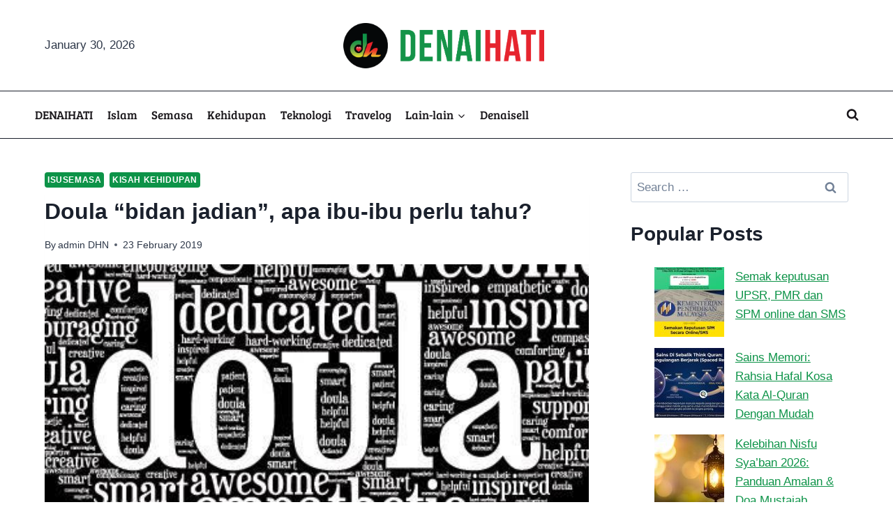

--- FILE ---
content_type: text/html; charset=UTF-8
request_url: https://denaihati.com/doula-bidan-jadian-apa-ibu-ibu-perlu-tahu
body_size: 41598
content:
<!doctype html>
<html dir="ltr" lang="en-US" prefix="og: https://ogp.me/ns#" class="no-js" itemtype="https://schema.org/Blog" itemscope>
<head>
	<meta charset="UTF-8">
	<meta name="viewport" content="width=device-width, initial-scale=1, minimum-scale=1">
	<title>Doula “bidan jadian”, apa ibu-ibu perlu tahu? | Denaihati</title>
<link data-rocket-prefetch href="https://pagead2.googlesyndication.com" rel="dns-prefetch">
<link data-rocket-prefetch href="https://www.googletagmanager.com" rel="dns-prefetch">
<link data-rocket-prefetch href="https://accounts.google.com" rel="dns-prefetch">
<link crossorigin data-rocket-preload as="font" href="https://denaihati.com/wp-content/cache/fonts/1/google-fonts/fonts/s/breeserif/v18/4UaHrEJCrhhnVA3DgluA96rp5w.woff2" rel="preload">
<style id="wpr-usedcss">img:is([sizes=auto i],[sizes^="auto," i]){contain-intrinsic-size:3000px 1500px}img.emoji{display:inline!important;border:none!important;box-shadow:none!important;height:1em!important;width:1em!important;margin:0 .07em!important;vertical-align:-.1em!important;background:0 0!important;padding:0!important}:root{--wp-block-synced-color:#7a00df;--wp-block-synced-color--rgb:122,0,223;--wp-bound-block-color:var(--wp-block-synced-color);--wp-editor-canvas-background:#ddd;--wp-admin-theme-color:#007cba;--wp-admin-theme-color--rgb:0,124,186;--wp-admin-theme-color-darker-10:#006ba1;--wp-admin-theme-color-darker-10--rgb:0,107,160.5;--wp-admin-theme-color-darker-20:#005a87;--wp-admin-theme-color-darker-20--rgb:0,90,135;--wp-admin-border-width-focus:2px}@media (min-resolution:192dpi){:root{--wp-admin-border-width-focus:1.5px}}:root{--wp--preset--font-size--normal:16px;--wp--preset--font-size--huge:42px}.has-text-align-center{text-align:center}.aligncenter{clear:both}.screen-reader-text{border:0;clip-path:inset(50%);height:1px;margin:-1px;overflow:hidden;padding:0;position:absolute;width:1px;word-wrap:normal!important}.screen-reader-text:focus{background-color:#ddd;clip-path:none;color:#444;display:block;font-size:1em;height:auto;left:5px;line-height:normal;padding:15px 23px 14px;text-decoration:none;top:5px;width:auto;z-index:100000}html :where(.has-border-color){border-style:solid}html :where([style*=border-top-color]){border-top-style:solid}html :where([style*=border-right-color]){border-right-style:solid}html :where([style*=border-bottom-color]){border-bottom-style:solid}html :where([style*=border-left-color]){border-left-style:solid}html :where([style*=border-width]){border-style:solid}html :where([style*=border-top-width]){border-top-style:solid}html :where([style*=border-right-width]){border-right-style:solid}html :where([style*=border-bottom-width]){border-bottom-style:solid}html :where([style*=border-left-width]){border-left-style:solid}html :where(img[class*=wp-image-]){height:auto;max-width:100%}:where(figure){margin:0 0 1em}html :where(.is-position-sticky){--wp-admin--admin-bar--position-offset:var(--wp-admin--admin-bar--height,0px)}@media screen and (max-width:600px){html :where(.is-position-sticky){--wp-admin--admin-bar--position-offset:0px}}h1:where(.wp-block-heading).has-background,h2:where(.wp-block-heading).has-background,h4:where(.wp-block-heading).has-background{padding:1.25em 2.375em}.wp-block-image>a,.wp-block-image>figure>a{display:inline-block}.wp-block-image img{box-sizing:border-box;height:auto;max-width:100%;vertical-align:bottom}@media not (prefers-reduced-motion){.wp-block-image img.hide{visibility:hidden}.wp-block-image img.show{animation:.4s show-content-image}}.wp-block-image[style*=border-radius] img,.wp-block-image[style*=border-radius]>a{border-radius:inherit}.wp-block-image.aligncenter{text-align:center}.wp-block-image .aligncenter,.wp-block-image.aligncenter{display:table}.wp-block-image .aligncenter>figcaption,.wp-block-image.aligncenter>figcaption{caption-side:bottom;display:table-caption}.wp-block-image .aligncenter{margin-left:auto;margin-right:auto}.wp-block-image :where(figcaption){margin-bottom:1em;margin-top:.5em}:root :where(.wp-block-image.is-style-rounded img,.wp-block-image .is-style-rounded img){border-radius:9999px}.wp-block-image figure{margin:0}@keyframes show-content-image{0%{visibility:hidden}99%{visibility:hidden}to{visibility:visible}}ul{box-sizing:border-box}:root :where(.wp-block-list.has-background){padding:1.25em 2.375em}.wp-block-group{box-sizing:border-box}:where(.wp-block-group.wp-block-group-is-layout-constrained){position:relative}:root :where(p.has-background){padding:1.25em 2.375em}:where(p.has-text-color:not(.has-link-color)) a{color:inherit}.wp-block-quote{box-sizing:border-box;overflow-wrap:break-word}.wp-block-quote>cite{display:block}.wp-block-spacer{clear:both}:root{--wp--preset--aspect-ratio--square:1;--wp--preset--aspect-ratio--4-3:4/3;--wp--preset--aspect-ratio--3-4:3/4;--wp--preset--aspect-ratio--3-2:3/2;--wp--preset--aspect-ratio--2-3:2/3;--wp--preset--aspect-ratio--16-9:16/9;--wp--preset--aspect-ratio--9-16:9/16;--wp--preset--color--black:#000000;--wp--preset--color--cyan-bluish-gray:#abb8c3;--wp--preset--color--white:#ffffff;--wp--preset--color--pale-pink:#f78da7;--wp--preset--color--vivid-red:#cf2e2e;--wp--preset--color--luminous-vivid-orange:#ff6900;--wp--preset--color--luminous-vivid-amber:#fcb900;--wp--preset--color--light-green-cyan:#7bdcb5;--wp--preset--color--vivid-green-cyan:#00d084;--wp--preset--color--pale-cyan-blue:#8ed1fc;--wp--preset--color--vivid-cyan-blue:#0693e3;--wp--preset--color--vivid-purple:#9b51e0;--wp--preset--color--theme-palette-1:var(--global-palette1);--wp--preset--color--theme-palette-2:var(--global-palette2);--wp--preset--color--theme-palette-3:var(--global-palette3);--wp--preset--color--theme-palette-4:var(--global-palette4);--wp--preset--color--theme-palette-5:var(--global-palette5);--wp--preset--color--theme-palette-6:var(--global-palette6);--wp--preset--color--theme-palette-7:var(--global-palette7);--wp--preset--color--theme-palette-8:var(--global-palette8);--wp--preset--color--theme-palette-9:var(--global-palette9);--wp--preset--color--theme-palette-10:var(--global-palette10);--wp--preset--color--theme-palette-11:var(--global-palette11);--wp--preset--color--theme-palette-12:var(--global-palette12);--wp--preset--color--theme-palette-13:var(--global-palette13);--wp--preset--color--theme-palette-14:var(--global-palette14);--wp--preset--color--theme-palette-15:var(--global-palette15);--wp--preset--gradient--vivid-cyan-blue-to-vivid-purple:linear-gradient(135deg,rgb(6, 147, 227) 0%,rgb(155, 81, 224) 100%);--wp--preset--gradient--light-green-cyan-to-vivid-green-cyan:linear-gradient(135deg,rgb(122, 220, 180) 0%,rgb(0, 208, 130) 100%);--wp--preset--gradient--luminous-vivid-amber-to-luminous-vivid-orange:linear-gradient(135deg,rgb(252, 185, 0) 0%,rgb(255, 105, 0) 100%);--wp--preset--gradient--luminous-vivid-orange-to-vivid-red:linear-gradient(135deg,rgb(255, 105, 0) 0%,rgb(207, 46, 46) 100%);--wp--preset--gradient--very-light-gray-to-cyan-bluish-gray:linear-gradient(135deg,rgb(238, 238, 238) 0%,rgb(169, 184, 195) 100%);--wp--preset--gradient--cool-to-warm-spectrum:linear-gradient(135deg,rgb(74, 234, 220) 0%,rgb(151, 120, 209) 20%,rgb(207, 42, 186) 40%,rgb(238, 44, 130) 60%,rgb(251, 105, 98) 80%,rgb(254, 248, 76) 100%);--wp--preset--gradient--blush-light-purple:linear-gradient(135deg,rgb(255, 206, 236) 0%,rgb(152, 150, 240) 100%);--wp--preset--gradient--blush-bordeaux:linear-gradient(135deg,rgb(254, 205, 165) 0%,rgb(254, 45, 45) 50%,rgb(107, 0, 62) 100%);--wp--preset--gradient--luminous-dusk:linear-gradient(135deg,rgb(255, 203, 112) 0%,rgb(199, 81, 192) 50%,rgb(65, 88, 208) 100%);--wp--preset--gradient--pale-ocean:linear-gradient(135deg,rgb(255, 245, 203) 0%,rgb(182, 227, 212) 50%,rgb(51, 167, 181) 100%);--wp--preset--gradient--electric-grass:linear-gradient(135deg,rgb(202, 248, 128) 0%,rgb(113, 206, 126) 100%);--wp--preset--gradient--midnight:linear-gradient(135deg,rgb(2, 3, 129) 0%,rgb(40, 116, 252) 100%);--wp--preset--font-size--small:var(--global-font-size-small);--wp--preset--font-size--medium:var(--global-font-size-medium);--wp--preset--font-size--large:var(--global-font-size-large);--wp--preset--font-size--x-large:42px;--wp--preset--font-size--larger:var(--global-font-size-larger);--wp--preset--font-size--xxlarge:var(--global-font-size-xxlarge);--wp--preset--spacing--20:0.44rem;--wp--preset--spacing--30:0.67rem;--wp--preset--spacing--40:1rem;--wp--preset--spacing--50:1.5rem;--wp--preset--spacing--60:2.25rem;--wp--preset--spacing--70:3.38rem;--wp--preset--spacing--80:5.06rem;--wp--preset--shadow--natural:6px 6px 9px rgba(0, 0, 0, .2);--wp--preset--shadow--deep:12px 12px 50px rgba(0, 0, 0, .4);--wp--preset--shadow--sharp:6px 6px 0px rgba(0, 0, 0, .2);--wp--preset--shadow--outlined:6px 6px 0px -3px rgb(255, 255, 255),6px 6px rgb(0, 0, 0);--wp--preset--shadow--crisp:6px 6px 0px rgb(0, 0, 0)}:where(.is-layout-flex){gap:.5em}:where(.is-layout-grid){gap:.5em}body .is-layout-flex{display:flex}.is-layout-flex{flex-wrap:wrap;align-items:center}.is-layout-flex>:is(*,div){margin:0}:where(.wp-block-columns.is-layout-flex){gap:2em}:where(.wp-block-columns.is-layout-grid){gap:2em}:where(.wp-block-post-template.is-layout-flex){gap:1.25em}:where(.wp-block-post-template.is-layout-grid){gap:1.25em}.wp-container-content-273e683f{flex-basis:0px;box-sizing:border-box}.wp-container-core-group-is-layout-73832be3{flex-wrap:nowrap;flex-direction:column;align-items:center}.wpp-list li{overflow:hidden;float:none;clear:both;margin-bottom:1rem}.wpp-list li:last-of-type{margin-bottom:0}.wpp-thumbnail{display:inline;float:left;margin:0 1rem 0 0;border:none}.wpp-excerpt:empty{display:none}.post-stats,.wpp-meta{display:block;font-size:.8em}.post-stats:empty,.wpp-meta:empty{display:none}html{line-height:1.15;-webkit-text-size-adjust:100%}body{margin:0}main{display:block;min-width:0}h1{font-size:2em;margin:.67em 0}a{background-color:rgba(0,0,0,0)}strong{font-weight:700}code{font-family:monospace,monospace;font-size:1em}small{font-size:80%}img{border-style:none}button,input,optgroup,select,textarea{font-size:100%;margin:0}button,input{overflow:visible}button,select{text-transform:none}[type=button],[type=reset],[type=submit],button{-webkit-appearance:button}legend{box-sizing:border-box;color:inherit;display:table;max-width:100%;padding:0;white-space:normal}progress{vertical-align:baseline}textarea{overflow:auto}[type=checkbox],[type=radio]{box-sizing:border-box;padding:0}[type=number]::-webkit-inner-spin-button,[type=number]::-webkit-outer-spin-button{height:auto}[type=search]{-webkit-appearance:textfield;outline-offset:-2px}[type=search]::-webkit-search-decoration{-webkit-appearance:none}::-webkit-file-upload-button{-webkit-appearance:button;font:inherit}details{display:block}template{display:none}[hidden]{display:none}:root{--global-gray-400:#CBD5E0;--global-gray-500:#A0AEC0;--global-xs-spacing:1em;--global-sm-spacing:1.5rem;--global-md-spacing:2rem;--global-lg-spacing:2.5em;--global-xl-spacing:3.5em;--global-xxl-spacing:5rem;--global-edge-spacing:1.5rem;--global-boxed-spacing:2rem;--global-font-size-small:clamp(0.8rem, 0.73rem + 0.217vw, 0.9rem);--global-font-size-medium:clamp(1.1rem, 0.995rem + 0.326vw, 1.25rem);--global-font-size-large:clamp(1.75rem, 1.576rem + 0.543vw, 2rem);--global-font-size-larger:clamp(2rem, 1.6rem + 1vw, 2.5rem);--global-font-size-xxlarge:clamp(2.25rem, 1.728rem + 1.63vw, 3rem)}h1,h2,h4{padding:0;margin:0}h1 a,h2 a,h4 a{color:inherit;text-decoration:none}cite,em{font-style:italic}blockquote{quotes:"“" "”"}blockquote{padding-left:1em;border-left:4px solid var(--global-palette4)}.entry-content blockquote{margin:0 0 var(--global-md-spacing)}blockquote cite{color:var(--global-palette5);font-size:13px;margin-top:1em;position:relative;font-style:normal;display:block}address{margin:0 0 1.5em}pre{background:var(--global-palette7);font-family:"Courier 10 Pitch",Courier,monospace;font-size:.9375rem;line-height:1.6;max-width:100%;overflow:auto;padding:1.5em;white-space:pre-wrap}code,tt,var{font-family:Monaco,Consolas,"Andale Mono","DejaVu Sans Mono",monospace;font-size:.8rem}ins{text-decoration:none}html{box-sizing:border-box}*,::after,::before{box-sizing:inherit}ul{margin:0 0 1.5em 1.5em;padding:0}ul.aligncenter{list-style:none}ul{list-style:disc}li>ul{margin-bottom:0;margin-left:1.5em}dt{font-weight:700}img{display:block;height:auto;max-width:100%}figure{margin:.5em 0}table{margin:0 0 1.5em;width:100%}a{color:var(--global-palette-highlight);text-underline-offset:.1em;transition:all .1s linear}a:active,a:focus,a:hover{color:var(--global-palette-highlight-alt);text-underline-offset:.25em}a:active,a:hover{outline:0}.inner-link-style-normal a:not(.button),.widget-area.inner-link-style-normal a:not(.button){text-decoration:underline}.screen-reader-text{clip:rect(1px,1px,1px,1px);position:absolute!important;height:1px;width:1px;overflow:hidden;word-wrap:normal!important}.screen-reader-text:focus{background-color:#f1f1f1;border-radius:3px;box-shadow:0 0 2px 2px rgba(0,0,0,.6);clip:auto!important;color:#21759b;display:block;font-size:.875rem;font-weight:700;height:auto;left:5px;line-height:normal;padding:15px 23px 14px;text-decoration:none;top:5px;width:auto;z-index:100000}:where(html:not(.no-js)) .hide-focus-outline :focus{outline:0}#primary[tabindex="-1"]:focus{outline:0}textarea{width:100%}input[type=color],input[type=email],input[type=number],input[type=password],input[type=range],input[type=search],input[type=text],input[type=url],textarea{-webkit-appearance:none;color:var(--global-palette5);border:1px solid var(--global-gray-400);border-radius:3px;padding:.4em .5em;max-width:100%;background:var(--global-palette9);box-shadow:0 0 0 -7px transparent}::-webkit-input-placeholder{color:var(--global-palette6)}::-moz-placeholder{color:var(--global-palette6);opacity:1}::placeholder{color:var(--global-palette6)}input[type=color]:focus,input[type=email]:focus,input[type=number]:focus,input[type=password]:focus,input[type=range]:focus,input[type=search]:focus,input[type=text]:focus,input[type=url]:focus,textarea:focus{color:var(--global-palette3);border-color:var(--global-palette6);outline:0;box-shadow:0 5px 15px -7px rgba(0,0,0,.1)}select{border:1px solid var(--global-gray-400);background-size:16px 100%;padding:.2em 35px .2em .5em;background:var(--global-palette9) url([data-uri]) no-repeat 98% 50%;-moz-appearance:none;-webkit-appearance:none;appearance:none;box-shadow:none;outline:0;box-shadow:0 0 0 -7px transparent}select::-ms-expand{display:none}select:focus{color:var(--global-palette3);border-color:var(--global-palette6);background-color:var(--global-palette9);box-shadow:0 5px 15px -7px rgba(0,0,0,.1);outline:0}select:focus option{color:#333}.search-form{position:relative}.search-form input.search-field,.search-form input[type=search]{padding-right:60px;width:100%}.search-form .search-submit[type=submit]{top:0;right:0;bottom:0;position:absolute;color:transparent;background:rgba(0,0,0,0);z-index:2;width:50px;border:0;padding:8px 12px 7px;border-radius:0;box-shadow:none;overflow:hidden}.search-form .search-submit[type=submit]:focus,.search-form .search-submit[type=submit]:hover{color:transparent;background:rgba(0,0,0,0);box-shadow:none}.search-form .kadence-search-icon-wrap{position:absolute;right:0;top:0;height:100%;width:50px;padding:0;text-align:center;background:0 0;z-index:3;cursor:pointer;pointer-events:none;color:var(--global-palette6);text-shadow:none;display:flex;align-items:center;justify-content:center}.search-form .search-submit[type=submit]:hover~.kadence-search-icon-wrap{color:var(--global-palette4)}body.rtl .search-form .button[type=submit],body.rtl .search-form .kadence-search-icon-wrap{left:0;right:auto}body.rtl .search-form input.search-field,body.rtl .search-form input[type=search]{padding-right:.5em;padding-left:60px}fieldset{padding:.625em 1.425em;border:1px solid var(--global-gray-500);margin-top:1.2em;margin-bottom:1.2em}legend{font-weight:700}.button,button,input[type=button],input[type=reset],input[type=submit]{border-radius:3px;background:var(--global-palette-btn-bg);color:var(--global-palette-btn);padding:.4em 1em;border:0;font-size:1.125rem;line-height:1.6;display:inline-block;font-family:inherit;cursor:pointer;text-decoration:none;transition:all .2s ease;box-shadow:0 0 0 -7px transparent}.button:visited,button:visited,input[type=button]:visited,input[type=reset]:visited,input[type=submit]:visited{background:var(--global-palette-btn-bg);color:var(--global-palette-btn)}.button:active,.button:focus,.button:hover,button:active,button:focus,button:hover,input[type=button]:active,input[type=button]:focus,input[type=button]:hover,input[type=reset]:active,input[type=reset]:focus,input[type=reset]:hover,input[type=submit]:active,input[type=submit]:focus,input[type=submit]:hover{color:var(--global-palette-btn-hover);background:var(--global-palette-btn-bg-hover);box-shadow:0 15px 25px -7px rgba(0,0,0,.1)}.button.disabled,.button:disabled,button.disabled,button:disabled,input[type=button].disabled,input[type=button]:disabled,input[type=reset].disabled,input[type=reset]:disabled,input[type=submit].disabled,input[type=submit]:disabled{cursor:not-allowed;opacity:.5}.kadence-svg-iconset{display:inline-flex;align-self:center}.kadence-svg-iconset svg{height:1em;width:1em}.kadence-svg-iconset.svg-baseline svg{top:.125em;position:relative}.kt-clear::after,.kt-clear::before{content:" ";display:table}.kt-clear::after{clear:both}#wpadminbar{position:fixed!important}.content-area{margin:var(--global-xxl-spacing) 0}.entry-content{word-break:break-word}.entry-content table{word-break:normal}.body{overflow-x:hidden}.scroll a *,a.scroll *{pointer-events:none}.site-container{margin:0 auto;padding:0 var(--global-content-edge-padding)}@media screen and (min-width:1025px){.has-sidebar .content-container{display:grid;grid-template-columns:5fr 2fr;grid-gap:var(--global-xl-spacing);justify-content:center}#secondary{grid-column:2;grid-row:1;min-width:0}}#kt-scroll-up,#kt-scroll-up-reader{position:fixed;transform:translateY(40px);transition:all .2s ease;opacity:0;z-index:1000;display:flex;cursor:pointer}#kt-scroll-up *,#kt-scroll-up-reader *{pointer-events:none}#kt-scroll-up.scroll-visible{transform:translateY(0);opacity:1}#kt-scroll-up-reader{transform:translateY(0);transition:all 0s ease}#kt-scroll-up-reader:not(:focus){clip:rect(1px,1px,1px,1px);height:1px;width:1px;overflow:hidden;word-wrap:normal!important}#kt-scroll-up-reader:focus{transform:translateY(0);opacity:1;box-shadow:none;z-index:1001}#wrapper{overflow:hidden;overflow:clip}.kadence-scrollbar-fixer{margin-right:var(--scrollbar-offset,unset)}.kadence-scrollbar-fixer .item-is-fixed{right:var(--scrollbar-offset,0)}.aligncenter{clear:both;display:block;margin-left:auto;margin-right:auto;text-align:center}body.footer-on-bottom #wrapper{min-height:100vh;display:flex;flex-direction:column}body.footer-on-bottom.admin-bar #wrapper{min-height:calc(100vh - 32px)}body.footer-on-bottom #inner-wrap{flex:1 0 auto}:root{--global-palette1:#0d9348;--global-palette2:#e5242c;--global-palette3:#1A202C;--global-palette4:#2D3748;--global-palette5:#4A5568;--global-palette6:#718096;--global-palette7:#EDF2F7;--global-palette8:#F7FAFC;--global-palette9:#ffffff;--global-palette10:oklch(from var(--global-palette1) calc(l + 0.10 * (1 - l)) calc(c * 1.00) calc(h + 180) / 100%);--global-palette11:#13612e;--global-palette12:#1159af;--global-palette13:#b82105;--global-palette14:#f7630c;--global-palette15:#f5a524;--global-palette9rgb:255,255,255;--global-palette-highlight:var(--global-palette1);--global-palette-highlight-alt:var(--global-palette2);--global-palette-highlight-alt2:var(--global-palette9);--global-palette-btn-bg:var(--global-palette1);--global-palette-btn-bg-hover:var(--global-palette2);--global-palette-btn:var(--global-palette9);--global-palette-btn-hover:var(--global-palette9);--global-palette-btn-sec-bg:var(--global-palette7);--global-palette-btn-sec-bg-hover:var(--global-palette2);--global-palette-btn-sec:var(--global-palette3);--global-palette-btn-sec-hover:var(--global-palette9);--global-body-font-family:-apple-system,BlinkMacSystemFont,"Segoe UI",Roboto,Oxygen-Sans,Ubuntu,Cantarell,"Helvetica Neue",sans-serif,"Apple Color Emoji","Segoe UI Emoji","Segoe UI Symbol";--global-heading-font-family:inherit;--global-primary-nav-font-family:'Bree Serif',var(--global-fallback-font);--global-fallback-font:sans-serif;--global-display-fallback-font:sans-serif;--global-content-width:1200px;--global-content-wide-width:calc(1200px + 230px);--global-content-narrow-width:842px;--global-content-edge-padding:1.5rem;--global-content-boxed-padding:0rem;--global-calc-content-width:calc(1200px - var(--global-content-edge-padding) - var(--global-content-edge-padding) );--wp--style--global--content-size:var(--global-calc-content-width)}.wp-site-blocks{--global-vw:calc( 100vw - ( 0.5 * var(--scrollbar-offset)))}body{background:#fff}body,input,optgroup,select,textarea{font-weight:400;font-size:17px;line-height:1.6;font-family:var(--global-body-font-family);color:var(--global-palette4)}.content-bg{background:#fff}h1,h2,h4{font-family:var(--global-heading-font-family)}h1{font-weight:700;font-size:32px;line-height:1.5;color:var(--global-palette3)}h2{font-weight:700;font-size:28px;line-height:1.5;color:var(--global-palette3)}h4{font-weight:700;font-size:22px;line-height:1.5;color:var(--global-palette4)}.site-container{max-width:var(--global-content-width)}.content-area{margin-top:3rem;margin-bottom:3rem}.entry-content-wrap{padding:0}.entry.single-entry{box-shadow:0 15px 15px -10px rgba(0,0,0,.05)}.primary-sidebar.widget-area .widget{margin-bottom:1.5em;color:var(--global-palette4)}.primary-sidebar.widget-area .widget-title{font-weight:700;font-size:20px;line-height:1.5;color:var(--global-palette3)}.button,button,input[type=button],input[type=reset],input[type=submit]{box-shadow:0 0 0 -7px transparent}.button:active,.button:focus,.button:hover,button:active,button:focus,button:hover,input[type=button]:active,input[type=button]:focus,input[type=button]:hover,input[type=reset]:active,input[type=reset]:focus,input[type=reset]:hover,input[type=submit]:active,input[type=submit]:focus,input[type=submit]:hover{box-shadow:0 15px 25px -7px rgba(0,0,0,.1)}body.single{background:#fff}body.single .content-bg{background:#fff}.wp-site-blocks .post-title h1{font-style:normal;line-height:1.5}@media all and (max-width:1024px){.content-area{margin-top:3rem;margin-bottom:3rem}:root{--global-content-boxed-padding:2rem}.entry-content-wrap{padding:2rem}.wp-site-blocks .post-title h1{line-height:1.2}.mobile-transparent-header #masthead{position:absolute;left:0;right:0;z-index:100}.kadence-scrollbar-fixer.mobile-transparent-header #masthead{right:var(--scrollbar-offset,0)}.mobile-transparent-header #masthead,.mobile-transparent-header .site-bottom-header-wrap .site-header-row-container-inner,.mobile-transparent-header .site-main-header-wrap .site-header-row-container-inner{background:0 0}}@media all and (min-width:1025px){.transparent-header #masthead{position:absolute;left:0;right:0;z-index:100}.transparent-header.kadence-scrollbar-fixer #masthead{right:var(--scrollbar-offset,0)}.transparent-header #masthead,.transparent-header .site-bottom-header-wrap .site-header-row-container-inner,.transparent-header .site-main-header-wrap .site-header-row-container-inner{background:0 0}}.site-branding a.brand img{max-width:300px}@media all and (max-width:767px){.content-area{margin-top:2rem;margin-bottom:2rem}:root{--global-content-boxed-padding:1.5rem}.entry-content-wrap{padding:1.5rem}.wp-site-blocks .post-title h1{font-size:24px}.site-branding a.brand img{max-width:200px}}.site-branding{padding:30px 0}#masthead,#masthead .kadence-sticky-header.item-is-fixed:not(.item-at-start):not(.site-header-row-container):not(.site-main-header-wrap),#masthead .kadence-sticky-header.item-is-fixed:not(.item-at-start)>.site-header-row-container-inner{background:#fff}.site-main-header-inner-wrap{min-height:80px}.site-bottom-header-wrap .site-header-row-container-inner{border-top:1px solid var(--global-palette3);border-bottom:1px solid var(--global-palette3)}.site-bottom-header-inner-wrap{min-height:0}.site-bottom-header-wrap .site-header-row-container-inner>.site-container{padding:10px 0}.main-navigation .primary-menu-container>ul>li.menu-item>a{padding-left:calc(1.2em / 2);padding-right:calc(1.2em / 2);padding-top:.6em;padding-bottom:.6em;color:#1a171b}.main-navigation .primary-menu-container>ul>li.menu-item .dropdown-nav-special-toggle{right:calc(1.2em / 2)}.main-navigation .primary-menu-container>ul li.menu-item>a{font-style:normal;font-weight:400;font-family:var(--global-primary-nav-font-family)}.main-navigation .primary-menu-container>ul>li.menu-item>a:hover{color:#0d9348}.main-navigation .primary-menu-container>ul>li.menu-item.current-menu-item>a{color:#0d9348}.header-navigation .header-menu-container ul ul.sub-menu{background:var(--global-palette3);box-shadow:0 2px 13px 0 rgba(0,0,0,.1)}.header-menu-container ul.menu>li.kadence-menu-mega-enabled>ul>li.menu-item>a,.header-navigation .header-menu-container ul ul li.menu-item{border-bottom:1px solid rgba(255,255,255,.1);border-radius:0 0 0 0}.header-navigation .header-menu-container ul ul li.menu-item>a{width:200px;padding-top:1em;padding-bottom:1em;color:var(--global-palette8);font-size:12px}.header-navigation .header-menu-container ul ul li.menu-item>a:hover{color:var(--global-palette9);background:var(--global-palette4);border-radius:0 0 0 0}.header-navigation .header-menu-container ul ul li.menu-item.current-menu-item>a{color:var(--global-palette9);background:var(--global-palette4);border-radius:0 0 0 0}.mobile-toggle-open-container .menu-toggle-open,.mobile-toggle-open-container .menu-toggle-open:focus{color:var(--global-palette5);padding:.4em .6em;font-size:14px}.mobile-toggle-open-container .menu-toggle-open .menu-toggle-icon{font-size:20px}.mobile-toggle-open-container .menu-toggle-open:focus-visible,.mobile-toggle-open-container .menu-toggle-open:hover{color:var(--global-palette-highlight)}.mobile-navigation ul li{font-size:14px}.mobile-navigation ul li a{padding-top:1em;padding-bottom:1em}.mobile-navigation ul li.menu-item-has-children>.drawer-nav-drop-wrap,.mobile-navigation ul li>a{color:var(--global-palette8)}.mobile-navigation ul li.current-menu-item.menu-item-has-children>.drawer-nav-drop-wrap,.mobile-navigation ul li.current-menu-item>a{color:var(--global-palette-highlight)}.mobile-navigation ul li.menu-item-has-children .drawer-nav-drop-wrap,.mobile-navigation ul li:not(.menu-item-has-children) a{border-bottom:1px solid rgba(255,255,255,.1)}.mobile-navigation:not(.drawer-navigation-parent-toggle-true) ul li.menu-item-has-children .drawer-nav-drop-wrap button{border-left:1px solid rgba(255,255,255,.1)}#mobile-drawer .drawer-header .drawer-toggle{padding:.6em .15em;font-size:24px}.search-toggle-open-container .search-toggle-open{color:#1a171b}.search-toggle-open-container .search-toggle-open .search-toggle-icon{font-size:1em}.search-toggle-open-container .search-toggle-open:focus,.search-toggle-open-container .search-toggle-open:hover{color:#0d9348}#search-drawer .drawer-header,#search-drawer .drawer-inner .drawer-content form .kadence-search-icon-wrap,#search-drawer .drawer-inner .drawer-content form input.search-field{color:#fff}#search-drawer .drawer-inner{background:rgba(111,111,111,.97)}.site-middle-footer-wrap .site-footer-row-container-inner{background:#dadada}.site-middle-footer-inner-wrap{padding-top:50px;padding-bottom:30px;grid-column-gap:30px;grid-row-gap:30px}.site-middle-footer-inner-wrap .widget{margin-bottom:30px}.site-middle-footer-inner-wrap .site-footer-section:not(:last-child):after{right:calc(-30px / 2)}.site-bottom-footer-wrap .site-footer-row-container-inner{background:#dadada;border-top:0 solid #e6e6e6}.site-bottom-footer-inner-wrap{padding-top:30px;padding-bottom:10px;grid-column-gap:30px}.site-bottom-footer-inner-wrap .widget{margin-bottom:30px}.site-bottom-footer-inner-wrap .site-footer-section:not(:last-child):after{right:calc(-30px / 2)}.footer-social-wrap .footer-social-inner-wrap{font-size:1em;gap:.3em}.site-footer .site-footer-wrap .site-footer-section .footer-social-wrap .footer-social-inner-wrap .social-button{border:2px transparent;border-radius:3px}.site-branding{max-height:inherit}.site-branding a.brand{display:flex;gap:1em;flex-direction:row;align-items:center;text-decoration:none;color:inherit;max-height:inherit}.site-branding a.brand img{display:block}.header-navigation ul ul.sub-menu{display:none;position:absolute;top:100%;flex-direction:column;background:#fff;margin-left:0;box-shadow:0 2px 13px rgba(0,0,0,.1);z-index:1000}body:not(.hide-focus-outline) .header-navigation li.menu-item--has-toggle>a:focus .dropdown-nav-toggle{opacity:.2}.header-navigation ul ul.sub-menu>li:last-child{border-bottom:0}.header-navigation ul ul.sub-menu.sub-menu-edge{left:auto;right:0}.header-navigation ul ul ul.sub-menu.sub-menu-edge{left:auto;right:100%}.wp-site-blocks .nav--toggle-sub .dropdown-nav-special-toggle{position:absolute!important;overflow:hidden;padding:0!important;margin:0!important;margin-right:-.1em!important;border:0!important;width:.9em;top:0;bottom:0;height:auto;border-radius:0;box-shadow:none!important;background:rgba(0,0,0,0)!important;display:block;left:auto;right:.7em;pointer-events:none}.wp-site-blocks .nav--toggle-sub .sub-menu .dropdown-nav-special-toggle{width:2.6em;margin:0!important;right:0}.nav--toggle-sub .dropdown-nav-special-toggle:focus{z-index:10}.nav--toggle-sub .dropdown-nav-toggle{display:block;background:rgba(0,0,0,0);position:absolute;right:0;top:50%;width:.7em;height:.7em;font-size:inherit;width:.9em;height:.9em;font-size:.9em;display:inline-flex;line-height:inherit;margin:0;padding:0;border:none;border-radius:0;transform:translateY(-50%);overflow:visible;transition:opacity .2s ease}.nav--toggle-sub ul ul .dropdown-nav-toggle{right:.2em}.nav--toggle-sub ul ul .dropdown-nav-toggle .kadence-svg-iconset{transform:rotate(-90deg)}.nav--toggle-sub li.menu-item-has-children{position:relative}.nav-drop-title-wrap{position:relative;padding-right:1em;display:block}.nav--toggle-sub li.menu-item--toggled-on>ul,.nav--toggle-sub li:not(.menu-item--has-toggle):focus>ul,.nav--toggle-sub:not(.click-to-open) li:hover>ul{display:block}.nav--toggle-sub li:not(.menu-item--has-toggle):focus-within>ul{display:block}@media(hover:none){.wp-site-blocks .nav--toggle-sub .menu-item--has-toggle:not(.menu-item--toggled-on) .dropdown-nav-special-toggle{left:0;right:0!important;margin-right:0!important;width:100%;pointer-events:all}.wp-site-blocks .nav--toggle-sub .menu-item--has-toggle:not(.menu-item--toggled-on)>a{pointer-events:none}}.rtl .nav--toggle-sub .dropdown-nav-toggle{right:auto;left:0}.rtl .primary-menu-container>ul>li.menu-item .dropdown-nav-special-toggle{right:auto;left:.7em}.rtl .wp-site-blocks .nav--toggle-sub .sub-menu .dropdown-nav-special-toggle{left:0;right:auto}.rtl .nav--toggle-sub ul ul .dropdown-nav-toggle .kadence-svg-iconset{transform:rotate(-270deg)}.rtl .header-navigation ul ul ul.sub-menu{right:100%;left:auto}.rtl .nav-drop-title-wrap{padding-left:1em;padding-right:0}.wp-site-blocks .nav--toggle-sub .kadence-menu-mega-enabled .sub-menu .dropdown-nav-special-toggle{display:none}.header-menu-container,.header-navigation{display:flex}.header-navigation li.menu-item>a{display:block;width:100%;text-decoration:none;color:var(--global-palette4);transition:all .2s ease-in-out;transform:translate3d(0,0,0)}.header-navigation li.menu-item>a:focus,.header-navigation li.menu-item>a:hover{color:var(--global-palette-highlight)}.header-navigation ul.sub-menu{display:block;list-style:none;margin:0;padding:0}.header-navigation ul li.menu-item>a{padding:.6em .5em}.header-navigation ul ul li.menu-item>a{padding:1em;outline-offset:-2px}.header-navigation ul ul li.menu-item>a{width:200px}.header-navigation ul ul ul.sub-menu{top:0;left:100%;right:auto;min-height:100%}.header-navigation .menu{display:flex;flex-wrap:wrap;justify-content:center;align-items:center;list-style:none;margin:0;padding:0}.menu-toggle-open{display:flex;background:rgba(0,0,0,0);align-items:center;box-shadow:none}.menu-toggle-open .menu-toggle-icon{display:flex}.menu-toggle-open:focus,.menu-toggle-open:hover{border-color:currentColor;background:rgba(0,0,0,0);box-shadow:none}.menu-toggle-open.menu-toggle-style-default{border:0}.wp-site-blocks .menu-toggle-open{box-shadow:none}.mobile-navigation{width:100%}.mobile-navigation a{display:block;width:100%;text-decoration:none;padding:.6em .5em}.mobile-navigation ul{display:block;list-style:none;margin:0;padding:0}.drawer-nav-drop-wrap{display:flex;position:relative}.drawer-nav-drop-wrap a{color:inherit}.drawer-nav-drop-wrap .drawer-sub-toggle{background:rgba(0,0,0,0);color:inherit;padding:.5em .7em;display:flex;border:0;border-radius:0;box-shadow:none;line-height:normal}.drawer-nav-drop-wrap .drawer-sub-toggle[aria-expanded=true] svg{transform:rotate(180deg)}.mobile-navigation.drawer-navigation-parent-toggle-true .drawer-nav-drop-wrap .drawer-sub-toggle{position:absolute;left:0;z-index:10;top:0;bottom:0;justify-content:flex-end;width:100%}.mobile-navigation ul ul{padding-left:1em;transition:all .2s ease-in-out}.mobile-navigation ul.has-collapse-sub-nav ul.sub-menu{display:none}.mobile-navigation ul ul ul ul ul ul{padding-left:0}.mobile-navigation ul.has-collapse-sub-nav .sub-menu.show-drawer{display:block}.popup-drawer{position:fixed;display:none;top:0;bottom:0;left:-99999rem;right:99999rem;transition:opacity .25s ease-in,left 0s .25s,right 0s .25s;z-index:100000}.popup-drawer .drawer-overlay{background-color:rgba(0,0,0,.4);position:fixed;top:0;right:0;bottom:0;left:0;opacity:0;transition:opacity .2s ease-in-out}.popup-drawer .drawer-inner{width:100%;transform:translateX(100%);max-width:90%;right:0;top:0;overflow:auto;background:#090c10;color:#fff;bottom:0;opacity:0;position:fixed;box-shadow:0 0 2rem 0 rgba(0,0,0,.1);display:flex;flex-direction:column;transition:transform .3s cubic-bezier(.77, .2, .05, 1),opacity .25s cubic-bezier(.77, .2, .05, 1)}.popup-drawer .drawer-header{padding:0 1.5em;display:flex;justify-content:flex-end;min-height:calc(1.2em + 24px)}.popup-drawer .drawer-header .drawer-toggle{background:rgba(0,0,0,0);border:0;font-size:24px;line-height:1;padding:.6em .15em;color:inherit;display:flex;box-shadow:none;border-radius:0}.popup-drawer .drawer-header .drawer-toggle:hover{box-shadow:none}.popup-drawer .drawer-content{padding:0 1.5em 1.5em}.popup-drawer .drawer-header .drawer-toggle{width:1em;position:relative;height:1em;box-sizing:content-box;font-size:24px}.drawer-toggle .toggle-close-bar{width:.75em;height:.08em;background:currentColor;transform-origin:center center;position:absolute;margin-top:-.04em;opacity:0;border-radius:.08em;left:50%;margin-left:-.375em;top:50%;transform:rotate(45deg) translateX(-50%);transition:transform .3s cubic-bezier(.77, .2, .05, 1),opacity .3s cubic-bezier(.77, .2, .05, 1);transition-delay:.2s}.drawer-toggle .toggle-close-bar:last-child{transform:rotate(-45deg) translateX(50%)}.popup-drawer.active .drawer-toggle .toggle-close-bar{transform:rotate(45deg);opacity:1}.popup-drawer.active .drawer-toggle .toggle-close-bar:last-child{transform:rotate(-45deg);opacity:1}body.admin-bar .popup-drawer{top:46px}body.admin-bar .popup-drawer .drawer-inner{top:46px}@media screen and (min-width:783px){body.admin-bar .popup-drawer{top:32px}body.admin-bar .popup-drawer .drawer-inner{top:32px}}.popup-drawer.show-drawer{display:block}.popup-drawer.active{left:0;opacity:1;right:0;transition:opacity .25s ease-out}.popup-drawer.active .drawer-inner{opacity:1;transform:translateX(0)}.popup-drawer.active .drawer-overlay{opacity:1;cursor:pointer}body[class*=showing-popup-drawer-]{overflow:hidden}#main-header{display:none}#masthead{position:relative;z-index:11}.site-header-row{display:grid;grid-template-columns:auto auto}.site-header-row.site-header-row-center-column{grid-template-columns:1fr auto 1fr}.site-header-upper-inner-wrap.child-is-fixed{display:flex;align-items:flex-end}.site-header-upper-inner-wrap.child-is-fixed .site-main-header-wrap{width:100%}.site-header-section{display:flex;max-height:inherit}.site-header-item{display:flex;align-items:center;margin-right:10px;max-height:inherit}.rtl .site-header-item{margin-left:10px;margin-right:0}.site-header-section>.site-header-item:last-child{margin-right:0}.rtl .site-header-section>.site-header-item:last-child{margin-left:0}.drawer-content .site-header-item{margin-right:0;margin-bottom:10px}.drawer-content .site-header-item:last-child{margin-bottom:0}.site-header-section-right{justify-content:flex-end}.site-header-section-center{justify-content:center}.site-header-section-left-center{flex-grow:1;justify-content:flex-end}.site-header-section-right-center{flex-grow:1;justify-content:flex-start}.header-html-inner p:first-child{margin-top:0}.header-html-inner p:last-child{margin-bottom:0}.element-social-inner-wrap{display:flex;flex-wrap:wrap;align-items:center;gap:.3em}a.social-button{width:2em;text-decoration:none;height:2em;display:inline-flex;justify-content:center;align-items:center;margin:0;color:var(--global-palette4);background:var(--global-palette7);border-radius:3px;transition:all .2s ease-in-out}a.social-button:hover{color:var(--global-palette-btn);background:var(--global-palette-btn-bg)}.search-toggle-open{display:flex;background:rgba(0,0,0,0);align-items:center;padding:.5em;box-shadow:none}.search-toggle-open .search-toggle-icon{display:flex}.search-toggle-open .search-toggle-icon svg.kadence-svg-icon{top:-.05em;position:relative}.search-toggle-open:focus,.search-toggle-open:hover{border-color:currentColor;background:rgba(0,0,0,0);box-shadow:none}.search-toggle-open.search-toggle-style-default{border:0}.popup-drawer-layout-fullwidth .drawer-inner{max-width:none;background:rgba(9,12,16,.97);transition:transform 0s ease-in,opacity .2s ease-in}.popup-drawer-layout-fullwidth .drawer-inner .drawer-overlay{background-color:rgba(0,0,0,0)}#search-drawer .drawer-inner .drawer-header{position:relative;z-index:100}#search-drawer .drawer-inner .drawer-content{display:flex;justify-content:center;align-items:center;position:absolute;top:0;bottom:0;left:0;right:0;padding:2em}#search-drawer .drawer-inner form{max-width:800px;width:100%;margin:0 auto;display:flex}#search-drawer .drawer-inner form label{flex-grow:2}#search-drawer .drawer-inner form ::-webkit-input-placeholder{color:currentColor;opacity:.5}#search-drawer .drawer-inner form ::-moz-placeholder{color:currentColor;opacity:.5}#search-drawer .drawer-inner form :-ms-input-placeholder{color:currentColor;opacity:.5}#search-drawer .drawer-inner form :-moz-placeholder{color:currentColor;opacity:.5}#search-drawer .drawer-inner input.search-field{width:100%;background:rgba(0,0,0,0);color:var(--global-palette6);padding:.8em 80px .8em .8em;font-size:20px;border:1px solid currentColor}#search-drawer .drawer-inner input.search-field:focus{color:#fff;box-shadow:5px 5px 0 0 currentColor}#search-drawer .drawer-inner .search-submit[type=submit]{width:70px}#search-drawer .drawer-inner .kadence-search-icon-wrap{color:var(--global-palette6);width:70px}#search-drawer .drawer-inner .search-submit[type=submit]:hover~.kadence-search-icon-wrap{color:#fff}#search-drawer .drawer-inner button[type=submit]:hover~.kadence-search-icon-wrap{color:#fff}.kadence-sticky-header{position:relative;z-index:1}.item-is-fixed{position:fixed;left:0;right:0;z-index:1200}.kadence-sticky-header.item-is-fixed:not(.item-at-start) .site-branding a.brand img:not(.svg-logo-image){width:auto}.kadence-sticky-header.item-is-fixed:not(.item-at-start)[data-shrink=true] .site-branding a.brand picture img{max-height:inherit}#mobile-drawer{z-index:99999}#mobile-header .mobile-navigation>.mobile-menu-container.drawer-menu-container>ul.menu{display:flex;flex-wrap:wrap}#mobile-header .mobile-navigation.drawer-navigation-parent-toggle-true .drawer-nav-drop-wrap>a{padding-right:2em}#mobile-header .mobile-navigation:not(.drawer-navigation-parent-toggle-true) ul li.menu-item-has-children .drawer-nav-drop-wrap button{border:0}#mobile-header .mobile-navigation ul li.menu-item-has-children .drawer-nav-drop-wrap,#mobile-header .mobile-navigation ul li:not(.menu-item-has-children) a{border:0}.wp-block-image{margin-bottom:0}figure.wp-block-image.aligncenter img{display:inline-block}.wp-block-quote.has-text-align-center{border:none;padding-left:0}.single-content .wp-block-quote p{margin-bottom:var(--global-sm-spacing)}.single-content .wp-block-quote p:last-child{margin-bottom:0}.wp-block-image figcaption{color:var(--global-palette5);font-size:80%;text-align:center}.wp-block-group.has-background{padding:20px 30px;margin-top:0;margin-bottom:0}.entry-content .wp-block-group.has-background{padding:20px 30px}iframe,object{max-width:100%}.post-navigation{margin:var(--global-lg-spacing) auto}.post-navigation a{text-decoration:none;color:inherit;display:block}.post-navigation a:hover{color:var(--global-palette-highlight)}.post-navigation .nav-links{display:grid;grid-template-columns:repeat(2,1fr)}.post-navigation .nav-previous{position:relative}.post-navigation .nav-previous .kadence-svg-iconset{padding-right:.5em}.post-navigation .nav-previous a{padding-right:var(--global-xs-spacing)}.post-navigation .nav-previous:after{position:absolute;content:"";top:25%;right:0;width:1px;height:50%;background:var(--global-gray-500)}.post-navigation .nav-next{grid-column-start:2;text-align:right}.post-navigation .nav-next a{padding-left:var(--global-xs-spacing)}.post-navigation .nav-next .kadence-svg-iconset{padding-left:.5em}.post-navigation-sub{margin-bottom:.5em}.post-navigation-sub small{text-transform:uppercase;display:inline-block;font-weight:700;letter-spacing:.05em}.widget{margin-top:0;margin-bottom:1.5em}.widget-area .widget:last-child{margin-bottom:0}.widget-area .widget-title{font-size:20px;line-height:1.5;margin-bottom:.5em;text-transform:uppercase}.widget-area ul{padding-left:.5em}.widget-area a:where(:not(.button):not(.wp-block-button__link):not(.wp-element-button)){color:var(--global-palette3);text-decoration:none}.widget-area a:where(:not(.button):not(.wp-block-button__link):not(.wp-element-button)):hover{color:var(--global-palette-highlight);text-decoration:underline}.widget-area .widget{margin-left:0;margin-right:0}.widget li:not(.kb-table-of-content-list li){line-height:1.8}.widget select{max-width:100%;text-overflow:ellipsis}article.sticky{font-size:inherit}.entry{box-shadow:0 15px 25px -10px rgba(0,0,0,.05);border-radius:.25rem}.content-wrap{position:relative}.site-main{min-width:0}.single-content{margin:var(--global-md-spacing) 0 0}.single-content .wp-block-group,.single-content address,.single-content figure,.single-content form,.single-content p,.single-content pre,.single-content table{margin-top:0;margin-bottom:var(--global-md-spacing)}.single-content p>img{display:inline-block}.single-content p>img.aligncenter{display:block}.single-content li>img{display:inline-block}.single-content li>img.aligncenter{display:block}.single-content h1,.single-content h2,.single-content h4{margin:1.5em 0 .5em}.single-content h1:first-child,.single-content h2:first-child,.single-content h4:first-child{margin-top:0}.single-content h1+*,.single-content h2+*,.single-content h4+*{margin-top:0}.single-content ul{margin:0 0 var(--global-md-spacing);padding-left:2em}.single-content ul.aligncenter{text-align:center;padding-left:0}.single-content li>ul{margin:0}.single-content .wp-block-group:last-child,.single-content address:last-child,.single-content figure:last-child,.single-content form:last-child,.single-content h1:last-child,.single-content h2:last-child,.single-content h4:last-child,.single-content p:last-child,.single-content pre:last-child,.single-content table:last-child,.single-content ul:last-child{margin-bottom:0}.single-content .wp-block-image{margin-top:0;margin-bottom:0}.single-content .wp-block-image figure{margin-bottom:var(--global-md-spacing)}.single-content .wp-block-image:last-child figure{margin-bottom:0}.single-content figure.wp-block-image{margin-bottom:var(--global-md-spacing)}.single-content figure.wp-block-image:last-child{margin-bottom:0}.entry-content:after{display:table;clear:both;content:""}.wp-site-blocks .post-thumbnail{display:block;height:0;padding-bottom:66.67%;overflow:hidden;position:relative}.wp-site-blocks .post-thumbnail.kadence-thumbnail-ratio-9-16{padding-bottom:56.25%}.wp-site-blocks .post-thumbnail .post-thumbnail-inner{position:absolute;top:0;bottom:0;left:0;right:0}.wp-site-blocks .post-thumbnail img{flex:1;object-fit:cover}.wp-site-blocks .post-thumbnail:not(.kadence-thumbnail-ratio-inherit) img{height:100%;width:100%}.entry-meta{font-size:80%;margin:1em 0;display:flex;flex-wrap:wrap}.entry-meta>*{display:inline-flex;align-items:center;flex-wrap:wrap}.entry-meta>* time{white-space:nowrap}.entry-meta a{color:inherit;text-decoration:none}.entry-meta .meta-label{margin-right:.2rem}.entry-meta>:after{margin-left:.5rem;margin-right:.5rem;content:"";display:inline-block;background-color:currentColor;height:.25rem;width:.25rem;opacity:.8;border-radius:9999px;vertical-align:.1875em}.entry-meta>:last-child:after{display:none}.updated:not(.published){display:none}.entry-taxonomies{margin-bottom:.5em;letter-spacing:.05em;font-size:70%;text-transform:uppercase}.entry-taxonomies a{text-decoration:none;font-weight:700}.entry-taxonomies .category-style-pill a{background:var(--global-palette-highlight);color:#fff;padding:.25rem;border-radius:.25rem;margin-right:.25rem;margin-bottom:.25rem;display:inline-block;line-height:1.2}.entry-taxonomies .category-style-pill a:last-child{margin-right:0}.entry-taxonomies .category-style-pill a:hover{color:#fff}.entry-tags{margin-top:var(--global-xs-spacing)}.entry-tags .tags-links{display:flex;flex-wrap:wrap}.entry-tags a.tag-link{margin-right:.5em;padding:.4em .6em;margin-top:.5em;font-size:80%;border:1px solid var(--global-gray-500);border-radius:.25rem;color:var(--global-palette5);text-decoration:none}.entry-tags a.tag-link:hover{background:var(--global-palette-highlight);color:var(--global-palette-btn);border-color:var(--global-palette-highlight)}.entry-tags a.tag-link:last-child{margin-right:0}.entry-hero-container-inner{background:var(--global-palette7)}.entry-hero-container-inner .entry-header{min-height:200px;display:flex;align-items:center;text-align:center;justify-content:center;flex-direction:column;margin-bottom:0}.entry-hero-container-inner .entry-header>div{width:100%}.entry-header{margin-bottom:1em}.entry-footer{clear:both}.entry-title{word-wrap:break-word}.primary-sidebar{padding-top:1.5rem;padding-bottom:1.5rem;margin-left:auto;margin-right:auto}@media screen and (min-width:768px){.primary-sidebar{padding-left:0;padding-right:0}}@media screen and (min-width:1025px){#main-header{display:block}#mobile-header{display:none}.primary-sidebar{padding:0;margin:0}.has-sticky-sidebar #wrapper,.has-sticky-sidebar-widget #wrapper{overflow:visible}.has-sticky-sidebar .sidebar-inner-wrap,.has-sticky-sidebar-widget .primary-sidebar .widget:last-child{position:sticky;top:20px;overflow-y:auto}.has-sticky-sidebar-widget .sidebar-inner-wrap{height:100%}}@media screen and (max-width:1024px){.has-sticky-sidebar .sidebar-inner-wrap,.has-sticky-sidebar-widget .primary-sidebar .widget:last-child{max-height:none!important;overflow-y:auto}}.site-footer-row{display:grid;grid-template-columns:repeat(2,minmax(0,1fr))}.site-footer-row.site-footer-row-columns-3{grid-template-columns:minmax(0,1fr) minmax(0,1fr) minmax(0,1fr)}.site-footer-row.site-footer-row-columns-3.site-footer-row-column-layout-left-half{grid-template-columns:minmax(0,2fr) minmax(0,1fr) minmax(0,1fr)}.site-footer-row.site-footer-row-columns-1{display:flex;justify-content:center}.site-footer-row.site-footer-row-columns-1 .site-footer-section{flex:1;text-align:center;min-width:0}@media screen and (min-width:720px)and (max-width:1024px){.site-footer-row-container-inner .site-footer-row.site-footer-row-tablet-column-layout-default{grid-template-columns:minmax(0,1fr)}}@media screen and (max-width:719px){.content-style-boxed .content-bg:not(.loop-entry){margin-left:-1rem;margin-right:-1rem;width:auto}.primary-sidebar{padding-left:0;padding-right:0}.site-footer-row-container-inner .site-footer-row.site-footer-row-mobile-column-layout-row{grid-template-columns:minmax(0,1fr)}}.site-footer-section{display:flex;max-height:inherit}.footer-widget-area{flex:1;min-width:0;display:flex}.ft-ro-dir-row .footer-section-inner-items-2 .footer-widget-area{flex:unset;margin-left:30px}.ft-ro-dir-row .footer-section-inner-items-2 .footer-widget-area:first-child{margin-left:0}.ft-ro-dir-column .site-footer-section:not(.footer-section-inner-items-1) .footer-widget-area{flex:unset}.footer-widget-area>*{flex:1;min-width:0}.footer-widget-area.content-valign-top{align-items:flex-start}.footer-widget-area.content-align-left{text-align:left}.footer-widget-area.content-align-left .footer-social-inner-wrap{justify-content:flex-start}.ft-ro-dir-column .site-footer-section{flex-direction:column}.rtl .footer-widget-area.content-align-left .footer-social-inner-wrap{justify-content:flex-end}.site-footer-wrap .social-button{color:var(--global-palette4);background:var(--global-palette7)}.site-footer-wrap .social-button:hover{text-decoration:none;color:var(--global-palette-btn);background:var(--global-palette-btn-bg)}.site-footer-section{position:relative}.site-footer-section:not(:last-child):after{content:"";position:absolute;top:0;bottom:0;height:auto;width:0;right:-15px;transform:translateX(50%)}.footer-html{margin:1em 0}.footer-html p:last-child{margin-bottom:0}.footer-html p:first-child{margin-top:0}.rpwwt-widget ul{list-style:none;margin-left:0;margin-right:0;padding-left:0;padding-right:0}.rpwwt-widget ul li{overflow:hidden;margin:0 0 1.5em}.rpwwt-widget ul li:last-child{margin:0}.rpwwt-widget .screen-reader-text{border:0;clip:rect(1px,1px,1px,1px);-webkit-clip-path:inset(50%);clip-path:inset(50%);height:1px;margin:-1px;overflow:hidden;padding:0;position:absolute!important;width:1px;word-wrap:normal!important;word-break:normal}.rpwwt-widget .screen-reader-text:focus{background-color:#f1f1f1;border-radius:3px;box-shadow:0 0 2px 2px rgba(0,0,0,.6);clip:auto!important;-webkit-clip-path:none;clip-path:none;color:#21759b;display:block;font-size:.875rem;font-weight:700;height:auto;right:5px;line-height:normal;padding:15px 23px 14px;text-decoration:none;top:5px;width:auto;z-index:100000}.rpwwt-widget ul li img{display:inline;float:left;margin:.3em .75em .75em 0}#rpwwt-recent-posts-widget-with-thumbnails-3 img{width:100px;height:100px}#heateor_sss_sharing_more_providers .filter svg{position:absolute;left:16px;top:18px}div.heateor_sss_sharing_ul a:focus,div.heateor_sss_sharing_ul a:link{text-decoration:none;background:0 0!important}.heateor_sss_sharing_container img{cursor:pointer;margin:2px;border:none}#heateor_sss_sharing_more_providers{position:fixed;top:50%;left:47%;background:#fafafa;width:650px;margin:-180px 0 0 -300px;z-index:10000000;text-shadow:none!important;height:308px}#heateor_sss_mastodon_popup_bg,#heateor_sss_popup_bg{background:var(--wpr-bg-5114fcca-5242-4163-924f-287e9ec1df3f);bottom:0;display:block;left:0;position:fixed;right:0;top:0;z-index:10000}#heateor_sss_sharing_more_providers .title{font-size:14px!important;height:auto!important;background:#58b8f8!important;border-bottom:1px solid #d7d7d7!important;color:#fff;font-weight:700;letter-spacing:inherit;line-height:34px!important;padding:0!important;text-align:center;text-transform:none;margin:0!important;text-shadow:none!important;width:100%}#heateor_sss_sharing_more_providers *{font-family:Arial,Helvetica,sans-serif}#heateor_sss_sharing_more_providers #heateor_sss_sharing_more_content{background:#fafafa;border-radius:4px;color:#555;height:auto;width:100%}#heateor_sss_sharing_more_providers .filter{margin:0;padding:10px 0 0;position:relative;width:100%}#heateor_sss_sharing_more_providers .all-services{clear:both;height:250px;overflow:auto}#heateor_sss_sharing_more_content .all-services ul{display:block;margin:10px!important;overflow:hidden;list-style:none;padding-left:0!important;position:static!important;width:auto!important}#heateor_sss_sharing_more_content .all-services ul li{padding:0;margin:0 0 0 5px;background:0 0!important;float:left;width:24.1%;text-align:left!important}#heateor_sss_sharing_more_providers .close-button img{margin:0}#heateor_sss_sharing_more_providers .close-button.separated{background:0 0!important;border:none!important;box-shadow:none!important;width:auto!important;height:auto!important;z-index:1000}#heateor_sss_sharing_more_providers .close-button{height:auto!important;width:auto!important;left:auto!important;display:block!important;color:#555!important;cursor:pointer!important;font-size:29px!important;line-height:29px!important;margin:0!important;padding:0!important;position:absolute;right:-16px;top:-16px}#heateor_sss_sharing_more_providers .filter input.search{width:96%;display:block;float:none;font-family:"open sans","helvetica neue",helvetica,arial,sans-serif;font-weight:300;height:auto;line-height:inherit;margin:0 11px;padding:5px 8px 5px 27px!important;border:1px solid #ccc!important;color:#000;background:#fff!important;font-size:16px!important;text-align:left!important;max-width:-webkit-fill-available;line-height:1}#heateor_sss_sharing_more_providers .footer-panel{background:#fff;border-top:1px solid #d7d7d7;padding:6px 0;width:100%;color:#fff}#heateor_sss_sharing_more_providers .footer-panel p{background-color:transparent;top:0;text-align:left!important;color:#000;font-family:'helvetica neue',arial,helvetica,sans-serif;font-size:12px;line-height:1.2;margin:0!important;padding:0 6px!important;text-indent:0!important}#heateor_sss_sharing_more_providers .footer-panel a{color:#fff;text-decoration:none;font-weight:700;text-indent:0!important}#heateor_sss_sharing_more_providers .all-services ul li a span{width:51%}#heateor_sss_sharing_more_providers .all-services ul li a{border-radius:3px;color:#666!important;display:block;font-size:12px;height:auto;line-height:20px;overflow:hidden;padding:8px 8px 8px 1px;text-decoration:none!important;text-overflow:ellipsis;white-space:nowrap;border:none!important;text-indent:0!important;background:0 0!important;text-shadow:none}.heateor_sss_vertical_sharing{-webkit-box-sizing:content-box!important;-moz-box-sizing:content-box!important}div.heateor_sss_sharing_ul{padding-left:0!important;margin:1px 0!important}#heateor_sss_mastodon_popup_close img,#heateor_sss_sharing_popup_close img{opacity:1!important;background:0 0!important;border:none!important;outline:0!important;box-shadow:none!important;width:auto!important;height:auto!important;top:inherit!important;right:inherit!important;left:9px!important;padding:0!important}div.heateor_sss_horizontal_sharing div.heateor_sss_sharing_ul a{float:left;padding:0!important;list-style:none!important;border:none!important;margin:2px}div.heateor_sss_sharing_ul a:before{content:none!important}.heateor_sss_vertical_sharing{background:0 0;-webkit-box-shadow:0 1px 4px 1px rgba(0,0,0,.1);box-shadow:0 1px 4px 1px rgba(0,0,0,.1);position:fixed;overflow:visible;z-index:10000000;display:block;padding:10px;border-radius:4px;opacity:1;box-sizing:content-box!important}.heateorSssTCBackground:hover{border-width:0!important;background-color:transparent}.heateorSssTCBackground{border-width:0!important;background-color:transparent!important;font-style:normal;word-wrap:normal;color:#666;line-height:1;visibility:hidden}.heateorSssSharingSvg{width:100%;height:100%}.heateorSssPushIn{background:url(data:image/svg+xml;charset=utf8,%3Csvg%20xmlns%3D%22http%3A%2F%2Fwww.w3.org%2F2000%2Fsvg%22%20width%3D%22100%25%22%20height%3D%22100%25%22%20viewBox%3D%220%200%2030%2030%22%3E%0A%3Cpath%20d%3D%22M%207%206%20q%202%206%2010%206%20v%20-6%20l%206%209%20l%20-6%209%20v%20-6%20q%20-10%202%20-10%20-12%22%20stroke-width%3D%221%22%20stroke%3D%22%23000%22%20fill%3D%22%23000%22%20stroke-linecap%3D%22round%22%3E%3C%2Fpath%3E%3C%2Fsvg%3E) left no-repeat}.heateorSssPullOut{background:url(data:image/svg+xml;charset=utf8,%3Csvg%20xmlns%3D%22http%3A%2F%2Fwww.w3.org%2F2000%2Fsvg%22%20width%3D%22100%25%22%20height%3D%22100%25%22%20viewBox%3D%220%200%2030%2030%22%3E%0A%3Cpath%20d%3D%22M%2023%206%20q%20-2%206%20-10%206%20v%20-6%20l%20-6%209%20l%206%209%20v%20-6%20q%2010%202%2010%20-12%22%20stroke-width%3D%221%22%20stroke%3D%22%23000%22%20fill%3D%22%23000%22%20stroke-linecap%3D%22round%22%3E%3C%2Fpath%3E%3C%2Fsvg%3E) left no-repeat}div.heateorSssTotalShareCount{word-wrap:normal!important;font-weight:bolder;font-family:sans-serif;padding:0;margin:0;text-align:center}div.heateorSssTotalShareText{word-wrap:normal!important;margin:0;padding:0;text-align:center}div.heateor_sss_horizontal_sharing li{width:auto}.heateor_sss_sharing_container a{padding:0!important;box-shadow:none!important;border:none!important}.heateorSssClear{clear:both}@media screen and (max-width:752px){#heateor_sss_sharing_more_content .all-services ul li{width:32.1%}}@media screen and (max-width:590px){#heateor_sss_sharing_more_content .all-services ul li{width:48.1%}#heateor_sss_sharing_more_providers .filter input.search{width:93%}}@media screen and (max-width:413px){#heateor_sss_sharing_more_content .all-services ul li{width:100%}}div.heateor_sss_sharing_container a:before{content:none}.heateor_sss_mastodon_popup_button{background:linear-gradient(#ec1b23,#d43116);padding:8px 0 10px;font-size:18px;border:0;color:#fff;border-radius:8px;margin:4px auto;font-weight:bolder;width:35%;cursor:pointer;border-bottom-style:groove;border-bottom-width:5px;border-bottom-color:rgba(0,0,0,.2)}div.heateor_sss_sharing_container svg{width:100%;height:100%}.heateor_sss_horizontal_sharing .heateor_sss_svg{color:#fff;border-width:0;border-style:solid;border-color:transparent}.heateor_sss_horizontal_sharing .heateorSssTCBackground{color:#666}.heateor_sss_horizontal_sharing span.heateor_sss_svg:hover{border-color:transparent}.heateor_sss_vertical_sharing span.heateor_sss_svg{color:#fff;border-width:0;border-style:solid;border-color:transparent}.heateor_sss_vertical_sharing .heateorSssTCBackground{color:#666}.heateor_sss_vertical_sharing span.heateor_sss_svg:hover{border-color:transparent}@media screen and (max-width:783px){#heateor_sss_sharing_more_providers{width:80%;left:60%;margin-left:-50%;text-shadow:none!important}.heateor_sss_vertical_sharing{display:none!important}}:root{--global-kb-font-size-sm:clamp(0.8rem, 0.73rem + 0.217vw, 0.9rem);--global-kb-font-size-md:clamp(1.1rem, 0.995rem + 0.326vw, 1.25rem);--global-kb-font-size-lg:clamp(1.75rem, 1.576rem + 0.543vw, 2rem);--global-kb-font-size-xl:clamp(2.25rem, 1.728rem + 1.63vw, 3rem);--global-kb-font-size-xxl:clamp(2.5rem, 1.456rem + 3.26vw, 4rem);--global-kb-font-size-xxxl:clamp(2.75rem, 0.489rem + 7.065vw, 6rem)}div#commentluv{clear:both;margin-top:10px}div#commentluv span img{border:0;padding:0}span#mylastpost{clear:both}span#showmorespan{width:30px;height:15px;cursor:pointer}div#lastposts{padding:10px;border:1px solid rgba(0,0,0,.1);background-color:#fff;margin-top:10px}input.cl_error{border:1px solid red!important}.rawfilewrap{border:1px solid #cdcdcd;padding:2px;cursor:pointer}.rawfile{display:none;border:1px solid rgba(0,0,0,.1);padding:5px;overflow:auto;height:300px}span.message{padding:2px}span.alert{background-color:red;color:#fff;padding-left:10px}span.blog{padding-left:25px;background-image:var(--wpr-bg-95b1731b-bde2-4b1b-a117-3eea2679b2f7);background-repeat:no-repeat;background-position:left}.cluv{border:1px solid rgba(0,0,0,.04);margin-top:15px;padding:8px;display:block;font-size:100%!important;text-transform:none!important}#heart_tip_big.cl_ajax{background:var(--wpr-bg-4002fb40-c340-4d44-8e7c-62b5834e32f4) no-repeat;height:13px;padding:40px;background-position:center}#heart_tip_big{background:var(--wpr-bg-aa7e760a-0bd5-449f-bd54-068677859f49) 98% 2% no-repeat;background-size:15px;font-size:1em}.finalbig{margin-top:0;margin-left:40px;padding:10px;border:2px solid #ddd;color:#000}.finalbig img{margin:5px;width:60px;height:60px;border:1px solid #ccc}.finalbig li{list-style:none;margin-left:10px}.finalbig p{margin:0;line-height:1.7em}#cl_messages{margin-bottom:5px}@-webkit-keyframes bgslide{from{background-position-x:0}to{background-position-x:-200%}}@keyframes bgslide{from{background-position-x:0}to{background-position-x:-200%}}.wpp-shortcode-placeholder{margin:0 auto;width:60px;height:3px;background:#dd3737;background:linear-gradient(90deg,#dd3737 0,#571313 10%,#dd3737 100%);background-size:200% auto;border-radius:3px;-webkit-animation:1s linear infinite bgslide;animation:1s linear infinite bgslide}@font-face{font-family:'Bree Serif';font-style:normal;font-weight:400;font-display:swap;src:url(https://denaihati.com/wp-content/cache/fonts/1/google-fonts/fonts/s/breeserif/v18/4UaHrEJCrhhnVA3DgluA96rp5w.woff2) format('woff2');unicode-range:U+0000-00FF,U+0131,U+0152-0153,U+02BB-02BC,U+02C6,U+02DA,U+02DC,U+0304,U+0308,U+0329,U+2000-206F,U+20AC,U+2122,U+2191,U+2193,U+2212,U+2215,U+FEFF,U+FFFD}.single-content form{margin-bottom:0}#fluentform_2 .ff-el-group{margin-bottom:0}#fluentform_2 div.ff-t-cell.ff-t-column-2{align-self:center}#fluentform_2 .ff-el-input--content input{border-radius:50px}.ff_submit_btn_wrapper{margin-top:0!important}button.ff-btn-submit img{width:15px}button.ff-btn-submit{padding:10px;border-radius:50px;margin-bottom:0!important;background:#e5242c}button.ff-btn-submit:hover{background:#0d9348}@media (max-width:768px){span.category-links.term-links.category-style-pill a{border-radius:50px;padding:5px 10px}.ff-el-input--content input#ff_2_email{border-radius:50px;padding-left:20px}.subscribe-fluent-form .ff-t-container.ff-column-container.ff_columns_total_2{display:flex}.subscribe-fluent-form .ff-t-container.ff-column-container.ff_columns_total_2 .ff-t-column-1{margin-right:5px}#block-11 h2{font-weight:700;font-size:20px;line-height:1.5;color:var(--global-palette3);text-transform:uppercase}#block-11{margin-bottom:-5px}.wpp-list{margin:0}.wpp-list li a.wpp-post-title{font-size:14px;line-height:1.2em!important}.wpp-list li{line-height:1.1em!important}ul.wpp-list{padding-left:0}#recent-posts-widget-with-thumbnails-3 li{font-size:14px;line-height:1.2em!important;margin-bottom:16px}#recent-posts-widget-with-thumbnails-3 li img{margin-top:0;margin-bottom:0}.footer-widget3 h2.widget-title,.footer-widget4 h2.widget-title{color:#0d9348}.entry.single-entry{box-shadow:none}.post-navigation .post-navigation-sub{color:#0d9348}#media_image-3 a img,#media_image-4 a img{margin:0 auto}.ff-t-cell{margin-left:0!important}}.yarpp-related{margin-bottom:1em;margin-top:1em}.yarpp-related a{font-weight:700;text-decoration:none}.fluentform *{box-sizing:border-box}.fluentform .ff-el-group:after,.fluentform .ff-el-group:before,.fluentform .ff-el-repeat .ff-el-input--content:after,.fluentform .ff-el-repeat .ff-el-input--content:before,.fluentform .ff-step-body:after,.fluentform .ff-step-body:before{content:" ";display:table}.fluentform .ff-el-group:after,.fluentform .ff-el-repeat .ff-el-input--content:after,.fluentform .ff-step-body:after{clear:both}@media (min-width:768px){.frm-fluent-form .ff-t-container{display:flex;gap:15px;width:100%}.frm-fluent-form .ff-t-container.mobile:not(.ff_excluded){display:block!important}.frm-fluent-form .ff-t-cell{display:flex;flex-direction:column;vertical-align:inherit;width:100%}.frm-fluent-form .ff-t-cell:first-of-type{padding-left:0}.frm-fluent-form .ff-t-cell:last-of-type{flex-grow:1;padding-right:0}.frm-fluent-form .ff-t-cell .ff_submit_btn_wrapper_custom{align-items:flex-end;display:flex;margin:auto 0 0}.frm-fluent-form .ff-t-cell .ff_submit_btn_wrapper_custom.ff-text-center{justify-content:center}.frm-fluent-form .ff-t-cell .ff_submit_btn_wrapper_custom button{margin-bottom:20px}}.fluentform .ff-el-group{margin-bottom:20px}.fluentform .ff-el-group.ff-el-form-top .ff-el-input--content{margin-bottom:0;margin-left:auto}.fluentform .ff-el-form-control{display:block;width:100%}.fluentform .ff-el-repeat .ff-el-form-control{margin-bottom:10px;width:100%}.fluentform .ff-el-repeat .ff-t-cell{padding:0 10px;width:100%}.fluentform .ff-el-repeat .ff-t-cell:first-child{padding-left:0}.fluentform .ff-el-repeat .ff-t-cell:last-child{padding-right:0}.fluentform .ff-el-repeat .ff-t-container{display:flex}.fluentform .ff-el-repeat-buttons-list span{cursor:pointer}.fluentform .ff-el-is-error .text-danger{font-size:12px;margin-top:4px}.fluentform .ff-el-is-error .ff-el-form-control{border-color:var(--fluentform-danger)}.fluentform .ff-el-tooltip{cursor:pointer;display:inline-block;margin-left:2px;position:relative;vertical-align:middle;z-index:2}.fluentform .ff-el-tooltip:hover{color:#000}.fluentform .ff-el-tooltip svg{fill:var(--fluentform-primary)}.fluentform .ff-el-progress-bar{background-color:var(--fluentform-primary);color:#fff;height:inherit;text-align:right;transition:width .3s;width:0}.fluentform .ff-el-progress-bar span{display:inline-block;padding:0 5px 0 0}.fluentform .ff-hidden{display:none!important}.fluentform .ff-step-body{left:0;margin-bottom:15px;position:relative;top:0}.fluentform .ff-upload-progress{margin:10px 0}.fluentform input[type=checkbox],.fluentform input[type=radio]{display:inline-block;margin:0}.fluentform .text-danger{color:var(--fluentform-danger)}.fluentform .iti{width:100%}.fluentform textarea{max-width:100%}.fluentform .ff-el-form-check{margin-bottom:5px}.fluentform .ff-text-center{text-align:center}.fluentform .ff-el-form-control::-moz-placeholder{color:#868e96;opacity:1}.fluentform .ff-el-form-control::placeholder{color:#868e96;opacity:1}.fluentform .ff-el-form-control:disabled,.fluentform .ff-el-form-control[readonly]:not(.flatpickr-input){background-color:#e9ecef;opacity:1}.fluentform-step{float:left;height:1px;overflow-x:hidden;padding:3px}.fluentform-step.active{height:auto;width:100%}.fluentform .has-conditions{display:none}.ff-message-success{border:1px solid #ced4da;box-shadow:0 1px 5px rgba(0,0,0,.1);margin-top:10px;padding:15px;position:relative}.ff-errors-in-stack{display:none;margin-top:15px}.ff-errors-in-stack .error{font-size:14px;line-height:1.7}.ff-errors-in-stack .error-clear{cursor:pointer;margin-left:5px;padding:0 5px}.fluentform .ff_force_hide{display:none!important;visibility:hidden!important}.fluentform .ff-form-inline .ff-t-container,.fluentform .ff-form-inline>.ff-el-group{display:inline-block;margin-right:10px;vertical-align:top}.fluentform .ff-form-inline .ff-t-container .ff-el-input--content,.fluentform .ff-form-inline>.ff-el-group .ff-el-input--content{margin-left:0}.fluentform .ff-form-inline .ff-t-container:last-child,.fluentform .ff-form-inline>.ff-el-group:last-child{margin-right:0}.fluentform .ff-other-input-wrapper input{background:inherit}.fluentform .ff-other-input-wrapper{display:none;margin-top:8px}.fluentform .ff_submitting{pointer-events:none}.ff-el-pop-content{background-color:#000;border-radius:3px;box-shadow:0 5px 10px rgba(0,0,0,.2);color:#fff;font-size:11px;line-height:1.2;padding:10px;position:absolute;text-align:center;transform-origin:center bottom;z-index:9999}.ff-repeater-container{display:flex;flex-direction:column}.ff-repeater-container .ff-el-repeat-buttons-list{display:flex;margin-top:34%}@media only screen and (max-width:768px){.ff-repeater-container .ff-el-repeat-buttons-list{margin-top:-28px}.ff-el-repeat-buttons-list{margin-top:0}}:root{--fluentform-primary:#1a7efb;--fluentform-secondary:#606266;--fluentform-danger:#f56c6c;--fluentform-border-color:#dadbdd;--fluentform-border-radius:7px;--fluentform-input-select-height:auto}select.ff-el-form-control:not([size]):not([multiple]){height:var(--fluentform-input-select-height,auto)}.L6cTce{display:none}.Bz112c-E3DyYd{height:20px;width:20px}.Bz112c-uaxL4e{border-radius:10px}.LgbsSe-Bz112c{display:block}.S9gUrf-YoZ4jf{border:none;margin:0;padding:0}.S9gUrf-YoZ4jf *{border:none;margin:0;padding:0}.nsm7Bb-HzV7m-LgbsSe{border-radius:4px;box-sizing:border-box;-webkit-transition:background-color .218s,border-color .218s;transition:background-color .218s,border-color .218s;-moz-user-select:none;-webkit-user-select:none;-ms-user-select:none;-webkit-appearance:none;background-color:#fff;background-image:none;border:1px solid #dadce0;color:#3c4043;cursor:pointer;font-family:"Google Sans",arial,sans-serif;font-size:14px;height:40px;letter-spacing:.25px;outline:0;overflow:hidden;padding:0 12px;position:relative;text-align:center;vertical-align:middle;white-space:nowrap;width:auto}@media screen and (-ms-high-contrast:active){.nsm7Bb-HzV7m-LgbsSe{border:2px solid windowText;color:windowText}}@media screen and (preferes-contrast:more){.nsm7Bb-HzV7m-LgbsSe{color:#000}}.nsm7Bb-HzV7m-LgbsSe.pSzOP-SxQuSe{font-size:14px;height:32px;letter-spacing:.25px;padding:0 10px}.nsm7Bb-HzV7m-LgbsSe.purZT-SxQuSe{font-size:11px;height:20px;letter-spacing:.3px;padding:0 8px}.nsm7Bb-HzV7m-LgbsSe.Bz112c-LgbsSe{padding:0;width:40px}.nsm7Bb-HzV7m-LgbsSe.Bz112c-LgbsSe.pSzOP-SxQuSe{width:32px}.nsm7Bb-HzV7m-LgbsSe.Bz112c-LgbsSe.purZT-SxQuSe{width:20px}.nsm7Bb-HzV7m-LgbsSe.JGcpL-RbRzK{border-radius:20px}.nsm7Bb-HzV7m-LgbsSe.JGcpL-RbRzK.pSzOP-SxQuSe{border-radius:16px}.nsm7Bb-HzV7m-LgbsSe.JGcpL-RbRzK.purZT-SxQuSe{border-radius:10px}.nsm7Bb-HzV7m-LgbsSe.MFS4be-Ia7Qfc{border:none;color:#fff}.nsm7Bb-HzV7m-LgbsSe.MFS4be-v3pZbf-Ia7Qfc{background-color:#1a73e8}.nsm7Bb-HzV7m-LgbsSe.MFS4be-JaPV2b-Ia7Qfc{background-color:#202124;color:#e8eaed}.nsm7Bb-HzV7m-LgbsSe .nsm7Bb-HzV7m-LgbsSe-Bz112c{height:18px;margin-right:8px;min-width:18px;width:18px}.nsm7Bb-HzV7m-LgbsSe.pSzOP-SxQuSe .nsm7Bb-HzV7m-LgbsSe-Bz112c{height:14px;min-width:14px;width:14px}.nsm7Bb-HzV7m-LgbsSe.purZT-SxQuSe .nsm7Bb-HzV7m-LgbsSe-Bz112c{height:10px;min-width:10px;width:10px}.nsm7Bb-HzV7m-LgbsSe.jVeSEe .nsm7Bb-HzV7m-LgbsSe-Bz112c{margin-left:8px;margin-right:-4px}.nsm7Bb-HzV7m-LgbsSe.Bz112c-LgbsSe .nsm7Bb-HzV7m-LgbsSe-Bz112c{margin:0;padding:10px}.nsm7Bb-HzV7m-LgbsSe.Bz112c-LgbsSe.pSzOP-SxQuSe .nsm7Bb-HzV7m-LgbsSe-Bz112c{padding:8px}.nsm7Bb-HzV7m-LgbsSe.Bz112c-LgbsSe.purZT-SxQuSe .nsm7Bb-HzV7m-LgbsSe-Bz112c{padding:4px}.nsm7Bb-HzV7m-LgbsSe .nsm7Bb-HzV7m-LgbsSe-Bz112c-haAclf{border-top-left-radius:3px;border-bottom-left-radius:3px;display:-webkit-box;display:-webkit-flex;display:flex;-webkit-box-pack:center;-webkit-justify-content:center;justify-content:center;-webkit-box-align:center;-webkit-align-items:center;align-items:center;background-color:#fff;height:36px;margin-left:-10px;margin-right:12px;min-width:36px;width:36px}.nsm7Bb-HzV7m-LgbsSe .nsm7Bb-HzV7m-LgbsSe-Bz112c-haAclf .nsm7Bb-HzV7m-LgbsSe-Bz112c,.nsm7Bb-HzV7m-LgbsSe.Bz112c-LgbsSe .nsm7Bb-HzV7m-LgbsSe-Bz112c-haAclf .nsm7Bb-HzV7m-LgbsSe-Bz112c{margin:0;padding:0}.nsm7Bb-HzV7m-LgbsSe.pSzOP-SxQuSe .nsm7Bb-HzV7m-LgbsSe-Bz112c-haAclf{height:28px;margin-left:-8px;margin-right:10px;min-width:28px;width:28px}.nsm7Bb-HzV7m-LgbsSe.purZT-SxQuSe .nsm7Bb-HzV7m-LgbsSe-Bz112c-haAclf{height:16px;margin-left:-6px;margin-right:8px;min-width:16px;width:16px}.nsm7Bb-HzV7m-LgbsSe.Bz112c-LgbsSe .nsm7Bb-HzV7m-LgbsSe-Bz112c-haAclf{border-radius:3px;margin-left:2px;margin-right:0;padding:0}.nsm7Bb-HzV7m-LgbsSe.JGcpL-RbRzK .nsm7Bb-HzV7m-LgbsSe-Bz112c-haAclf{border-radius:18px}.nsm7Bb-HzV7m-LgbsSe.pSzOP-SxQuSe.JGcpL-RbRzK .nsm7Bb-HzV7m-LgbsSe-Bz112c-haAclf{border-radius:14px}.nsm7Bb-HzV7m-LgbsSe.purZT-SxQuSe.JGcpL-RbRzK .nsm7Bb-HzV7m-LgbsSe-Bz112c-haAclf{border-radius:8px}.nsm7Bb-HzV7m-LgbsSe .nsm7Bb-HzV7m-LgbsSe-bN97Pc-sM5MNb{display:-webkit-box;display:-webkit-flex;display:flex;-webkit-align-items:center;-webkit-box-align:center;align-items:center;-webkit-flex-direction:row;-webkit-box-orient:horizontal;-webkit-box-direction:normal;flex-direction:row;-webkit-box-pack:justify;-webkit-justify-content:space-between;justify-content:space-between;-webkit-flex-wrap:nowrap;flex-wrap:nowrap;height:100%;position:relative;width:100%}.nsm7Bb-HzV7m-LgbsSe .oXtfBe-l4eHX{-webkit-box-pack:center;-webkit-justify-content:center;justify-content:center}.nsm7Bb-HzV7m-LgbsSe .nsm7Bb-HzV7m-LgbsSe-BPrWId{-webkit-flex-grow:1;-webkit-box-flex:1;flex-grow:1;font-family:"Google Sans",arial,sans-serif;font-weight:500;overflow:hidden;text-overflow:ellipsis;vertical-align:top}.nsm7Bb-HzV7m-LgbsSe.purZT-SxQuSe .nsm7Bb-HzV7m-LgbsSe-BPrWId{font-weight:300}.nsm7Bb-HzV7m-LgbsSe .oXtfBe-l4eHX .nsm7Bb-HzV7m-LgbsSe-BPrWId{-webkit-flex-grow:0;-webkit-box-flex:0;flex-grow:0}.nsm7Bb-HzV7m-LgbsSe .nsm7Bb-HzV7m-LgbsSe-MJoBVe{-webkit-transition:background-color .218s;transition:background-color .218s;bottom:0;left:0;position:absolute;right:0;top:0}.nsm7Bb-HzV7m-LgbsSe:focus,.nsm7Bb-HzV7m-LgbsSe:hover{box-shadow:none;border-color:#d2e3fc;outline:0}.nsm7Bb-HzV7m-LgbsSe:focus-within{outline:#00639b solid 2px;border-color:transparent}.nsm7Bb-HzV7m-LgbsSe:hover .nsm7Bb-HzV7m-LgbsSe-MJoBVe{background:rgba(66,133,244,.08)}.nsm7Bb-HzV7m-LgbsSe:active .nsm7Bb-HzV7m-LgbsSe-MJoBVe,.nsm7Bb-HzV7m-LgbsSe:focus .nsm7Bb-HzV7m-LgbsSe-MJoBVe{background:rgba(66,133,244,.1)}.nsm7Bb-HzV7m-LgbsSe.MFS4be-Ia7Qfc:hover .nsm7Bb-HzV7m-LgbsSe-MJoBVe{background:rgba(255,255,255,.24)}.nsm7Bb-HzV7m-LgbsSe.MFS4be-Ia7Qfc:active .nsm7Bb-HzV7m-LgbsSe-MJoBVe,.nsm7Bb-HzV7m-LgbsSe.MFS4be-Ia7Qfc:focus .nsm7Bb-HzV7m-LgbsSe-MJoBVe{background:rgba(255,255,255,.32)}.nsm7Bb-HzV7m-LgbsSe .n1UuX-DkfjY{border-radius:50%;display:-webkit-box;display:-webkit-flex;display:flex;height:20px;margin-left:-4px;margin-right:8px;min-width:20px;width:20px}.nsm7Bb-HzV7m-LgbsSe.jVeSEe .nsm7Bb-HzV7m-LgbsSe-BPrWId{font-family:Roboto;font-size:12px;text-align:left}.nsm7Bb-HzV7m-LgbsSe.jVeSEe .nsm7Bb-HzV7m-LgbsSe-BPrWId .K4efff .fmcmS,.nsm7Bb-HzV7m-LgbsSe.jVeSEe .nsm7Bb-HzV7m-LgbsSe-BPrWId .ssJRIf{overflow:hidden;text-overflow:ellipsis}.nsm7Bb-HzV7m-LgbsSe.jVeSEe .nsm7Bb-HzV7m-LgbsSe-BPrWId .K4efff{display:-webkit-box;display:-webkit-flex;display:flex;-webkit-align-items:center;-webkit-box-align:center;align-items:center;color:#5f6368;fill:#5f6368;font-size:11px;font-weight:400}.nsm7Bb-HzV7m-LgbsSe.jVeSEe.MFS4be-Ia7Qfc .nsm7Bb-HzV7m-LgbsSe-BPrWId .K4efff{color:#e8eaed;fill:#e8eaed}@media screen and (prefers-contrast:more){.nsm7Bb-HzV7m-LgbsSe.MFS4be-JaPV2b-Ia7Qfc{color:#fff}.nsm7Bb-HzV7m-LgbsSe.jVeSEe .nsm7Bb-HzV7m-LgbsSe-BPrWId .K4efff,.nsm7Bb-HzV7m-LgbsSe.jVeSEe.MFS4be-Ia7Qfc .nsm7Bb-HzV7m-LgbsSe-BPrWId .K4efff{color:#000;fill:#000}}.nsm7Bb-HzV7m-LgbsSe.jVeSEe .nsm7Bb-HzV7m-LgbsSe-BPrWId .K4efff .Bz112c{height:18px;margin:-3px -3px -3px 2px;min-width:18px;width:18px}.nsm7Bb-HzV7m-LgbsSe.jVeSEe .nsm7Bb-HzV7m-LgbsSe-Bz112c-haAclf{border-top-left-radius:0;border-bottom-left-radius:0;border-top-right-radius:3px;border-bottom-right-radius:3px;margin-left:12px;margin-right:-10px}.nsm7Bb-HzV7m-LgbsSe.jVeSEe.JGcpL-RbRzK .nsm7Bb-HzV7m-LgbsSe-Bz112c-haAclf{border-radius:18px}#credential_picker_container{border:none;height:330px;position:fixed;right:20px;top:20px;width:391px;z-index:9999}#credential_picker_container .L5Fo6c-PQbLGe{border:none;width:391px;height:330px}@media only screen and (max-width:410px){#credential_picker_container{overflow-x:hidden;overflow-y:auto;right:0;width:100vw}#credential_picker_container .L5Fo6c-PQbLGe{width:100vw}}#g_a11y_announcement{height:1px;left:-10000px;overflow:hidden;position:absolute;top:auto;width:1px}.L5Fo6c-sM5MNb{border:0;display:block;left:0;position:relative;top:0}.L5Fo6c-bF1uUb{border-radius:4px;bottom:0;cursor:pointer;left:0;position:absolute;right:0;top:0}.L5Fo6c-bF1uUb:focus{border:none;outline:0}.googlesitekit-sign-in-with-google__frontend-output-button{max-width:320px}</style><link rel="preload" data-rocket-preload as="image" href="https://denaihati.com/wp-content/uploads/2019/02/doula-featured.jpg" imagesrcset="https://denaihati.com/wp-content/uploads/2019/02/doula-featured.jpg 420w, https://denaihati.com/wp-content/uploads/2019/02/doula-featured-150x150.jpg 150w, https://denaihati.com/wp-content/uploads/2019/02/doula-featured-300x300.jpg 300w" imagesizes="(max-width: 420px) 100vw, 420px" fetchpriority="high">

		<!-- All in One SEO Pro 4.9.3 - aioseo.com -->
	<meta name="robots" content="max-image-preview:large" />
	<meta name="author" content="admin DHN"/>
	<meta name="keywords" content="apa itu doula,hukum guna doula,kes doula malaysia,kisah doula malaysia" />
	<link rel="canonical" href="https://denaihati.com/doula-bidan-jadian-apa-ibu-ibu-perlu-tahu" />
	<meta name="generator" content="All in One SEO Pro (AIOSEO) 4.9.3" />
		<meta property="og:locale" content="en_US" />
		<meta property="og:site_name" content="Denaihati - Blog Tips Kehidupan" />
		<meta property="og:type" content="article" />
		<meta property="og:title" content="Doula “bidan jadian”, apa ibu-ibu perlu tahu? | Denaihati" />
		<meta property="og:url" content="https://denaihati.com/doula-bidan-jadian-apa-ibu-ibu-perlu-tahu" />
		<meta property="og:image" content="https://denaihati.com/wp-content/uploads/2019/02/Doula-Peneman-ibu-atau-Pengganti-doktor.jpg" />
		<meta property="og:image:secure_url" content="https://denaihati.com/wp-content/uploads/2019/02/Doula-Peneman-ibu-atau-Pengganti-doktor.jpg" />
		<meta property="og:image:width" content="1000" />
		<meta property="og:image:height" content="750" />
		<meta property="article:published_time" content="2019-02-22T16:59:04+00:00" />
		<meta property="article:modified_time" content="2019-02-22T17:00:59+00:00" />
		<meta name="twitter:card" content="summary" />
		<meta name="twitter:title" content="Doula “bidan jadian”, apa ibu-ibu perlu tahu? | Denaihati" />
		<meta name="twitter:image" content="https://denaihati.com/wp-content/uploads/2019/02/doula-featured.jpg" />
		<script type="application/ld+json" class="aioseo-schema">
			{"@context":"https:\/\/schema.org","@graph":[{"@type":"Article","@id":"https:\/\/denaihati.com\/doula-bidan-jadian-apa-ibu-ibu-perlu-tahu#article","name":"Doula \u201cbidan jadian\u201d, apa ibu-ibu perlu tahu? | Denaihati","headline":"Doula &#8220;bidan jadian&#8221;, apa ibu-ibu perlu tahu?","author":{"@id":"https:\/\/denaihati.com\/author\/admin-dhn#author"},"publisher":{"@id":"https:\/\/denaihati.com\/#organization"},"image":{"@type":"ImageObject","url":"https:\/\/denaihati.com\/wp-content\/uploads\/2019\/02\/doula-featured.jpg","width":420,"height":420},"datePublished":"2019-02-23T00:59:04+08:00","dateModified":"2019-02-23T01:00:59+08:00","inLanguage":"en-US","commentCount":5,"mainEntityOfPage":{"@id":"https:\/\/denaihati.com\/doula-bidan-jadian-apa-ibu-ibu-perlu-tahu#webpage"},"isPartOf":{"@id":"https:\/\/denaihati.com\/doula-bidan-jadian-apa-ibu-ibu-perlu-tahu#webpage"},"articleSection":"IsuSemasa, Kisah Kehidupan, apa itu doula, hukum guna doula, kes doula Malaysia, kisah doula malaysia"},{"@type":"BreadcrumbList","@id":"https:\/\/denaihati.com\/doula-bidan-jadian-apa-ibu-ibu-perlu-tahu#breadcrumblist","itemListElement":[{"@type":"ListItem","@id":"https:\/\/denaihati.com#listItem","position":1,"name":"Home","item":"https:\/\/denaihati.com","nextItem":{"@type":"ListItem","@id":"https:\/\/denaihati.com\/category\/kisah-kehidupan#listItem","name":"Kisah Kehidupan"}},{"@type":"ListItem","@id":"https:\/\/denaihati.com\/category\/kisah-kehidupan#listItem","position":2,"name":"Kisah Kehidupan","item":"https:\/\/denaihati.com\/category\/kisah-kehidupan","nextItem":{"@type":"ListItem","@id":"https:\/\/denaihati.com\/doula-bidan-jadian-apa-ibu-ibu-perlu-tahu#listItem","name":"Doula &#8220;bidan jadian&#8221;, apa ibu-ibu perlu tahu?"},"previousItem":{"@type":"ListItem","@id":"https:\/\/denaihati.com#listItem","name":"Home"}},{"@type":"ListItem","@id":"https:\/\/denaihati.com\/doula-bidan-jadian-apa-ibu-ibu-perlu-tahu#listItem","position":3,"name":"Doula &#8220;bidan jadian&#8221;, apa ibu-ibu perlu tahu?","previousItem":{"@type":"ListItem","@id":"https:\/\/denaihati.com\/category\/kisah-kehidupan#listItem","name":"Kisah Kehidupan"}}]},{"@type":"Organization","@id":"https:\/\/denaihati.com\/#organization","name":"Denaihati Network Sdn Bhd","description":"Hidup Untuk Memberi","url":"https:\/\/denaihati.com\/","logo":{"@type":"ImageObject","url":"https:\/\/denaihati.com\/wp-content\/uploads\/2020\/12\/logo-denaihati-e1607609463503.jpg","@id":"https:\/\/denaihati.com\/doula-bidan-jadian-apa-ibu-ibu-perlu-tahu\/#organizationLogo","width":750,"height":750},"image":{"@id":"https:\/\/denaihati.com\/doula-bidan-jadian-apa-ibu-ibu-perlu-tahu\/#organizationLogo"}},{"@type":"Person","@id":"https:\/\/denaihati.com\/author\/admin-dhn#author","url":"https:\/\/denaihati.com\/author\/admin-dhn","name":"admin DHN","image":{"@type":"ImageObject","@id":"https:\/\/denaihati.com\/doula-bidan-jadian-apa-ibu-ibu-perlu-tahu#authorImage","url":"https:\/\/secure.gravatar.com\/avatar\/8a22cae155e0f989ae8f0dfc47868dc93421daee86c4ff41ebe0f3bd9408dd5d?s=96&r=g","width":96,"height":96,"caption":"admin DHN"}},{"@type":"WebPage","@id":"https:\/\/denaihati.com\/doula-bidan-jadian-apa-ibu-ibu-perlu-tahu#webpage","url":"https:\/\/denaihati.com\/doula-bidan-jadian-apa-ibu-ibu-perlu-tahu","name":"Doula \u201cbidan jadian\u201d, apa ibu-ibu perlu tahu? | Denaihati","inLanguage":"en-US","isPartOf":{"@id":"https:\/\/denaihati.com\/#website"},"breadcrumb":{"@id":"https:\/\/denaihati.com\/doula-bidan-jadian-apa-ibu-ibu-perlu-tahu#breadcrumblist"},"author":{"@id":"https:\/\/denaihati.com\/author\/admin-dhn#author"},"creator":{"@id":"https:\/\/denaihati.com\/author\/admin-dhn#author"},"image":{"@type":"ImageObject","url":"https:\/\/denaihati.com\/wp-content\/uploads\/2019\/02\/doula-featured.jpg","@id":"https:\/\/denaihati.com\/doula-bidan-jadian-apa-ibu-ibu-perlu-tahu\/#mainImage","width":420,"height":420},"primaryImageOfPage":{"@id":"https:\/\/denaihati.com\/doula-bidan-jadian-apa-ibu-ibu-perlu-tahu#mainImage"},"datePublished":"2019-02-23T00:59:04+08:00","dateModified":"2019-02-23T01:00:59+08:00"},{"@type":"WebSite","@id":"https:\/\/denaihati.com\/#website","url":"https:\/\/denaihati.com\/","name":"Denaihati","description":"Hidup Untuk Memberi","inLanguage":"en-US","publisher":{"@id":"https:\/\/denaihati.com\/#organization"}}]}
		</script>
		<!-- All in One SEO Pro -->

<!-- Google tag (gtag.js) consent mode dataLayer added by Site Kit -->
<script id="google_gtagjs-js-consent-mode-data-layer">
window.dataLayer = window.dataLayer || [];function gtag(){dataLayer.push(arguments);}
gtag('consent', 'default', {"ad_personalization":"denied","ad_storage":"denied","ad_user_data":"denied","analytics_storage":"denied","functionality_storage":"denied","security_storage":"denied","personalization_storage":"denied","region":["AT","BE","BG","CH","CY","CZ","DE","DK","EE","ES","FI","FR","GB","GR","HR","HU","IE","IS","IT","LI","LT","LU","LV","MT","NL","NO","PL","PT","RO","SE","SI","SK"],"wait_for_update":500});
window._googlesitekitConsentCategoryMap = {"statistics":["analytics_storage"],"marketing":["ad_storage","ad_user_data","ad_personalization"],"functional":["functionality_storage","security_storage"],"preferences":["personalization_storage"]};
window._googlesitekitConsents = {"ad_personalization":"denied","ad_storage":"denied","ad_user_data":"denied","analytics_storage":"denied","functionality_storage":"denied","security_storage":"denied","personalization_storage":"denied","region":["AT","BE","BG","CH","CY","CZ","DE","DK","EE","ES","FI","FR","GB","GR","HR","HU","IE","IS","IT","LI","LT","LU","LV","MT","NL","NO","PL","PT","RO","SE","SI","SK"],"wait_for_update":500};
</script>
<!-- End Google tag (gtag.js) consent mode dataLayer added by Site Kit -->
<link rel='dns-prefetch' href='//www.googletagmanager.com' />
<link rel='dns-prefetch' href='//pagead2.googlesyndication.com' />
<link rel='dns-prefetch' href='//fundingchoicesmessages.google.com' />

<link rel="alternate" type="application/rss+xml" title="Denaihati &raquo; Feed" href="https://denaihati.com/feed" />
<link rel="alternate" type="application/rss+xml" title="Denaihati &raquo; Comments Feed" href="https://denaihati.com/comments/feed" />
<script id="wpp-js" src="https://denaihati.com/wp-content/plugins/wordpress-popular-posts/assets/js/wpp.min.js?ver=7.3.6" data-sampling="0" data-sampling-rate="100" data-api-url="https://denaihati.com/wp-json/wordpress-popular-posts" data-post-id="51154" data-token="cc264fdcce" data-lang="0" data-debug="0"></script>
			<script>document.documentElement.classList.remove( 'no-js' );</script>
			<link rel="alternate" type="application/rss+xml" title="Denaihati &raquo; Doula &#8220;bidan jadian&#8221;, apa ibu-ibu perlu tahu? Comments Feed" href="https://denaihati.com/doula-bidan-jadian-apa-ibu-ibu-perlu-tahu/feed" />
<link rel="alternate" title="oEmbed (JSON)" type="application/json+oembed" href="https://denaihati.com/wp-json/oembed/1.0/embed?url=https%3A%2F%2Fdenaihati.com%2Fdoula-bidan-jadian-apa-ibu-ibu-perlu-tahu" />
<link rel="alternate" title="oEmbed (XML)" type="text/xml+oembed" href="https://denaihati.com/wp-json/oembed/1.0/embed?url=https%3A%2F%2Fdenaihati.com%2Fdoula-bidan-jadian-apa-ibu-ibu-perlu-tahu&#038;format=xml" />
<style id='wp-img-auto-sizes-contain-inline-css'></style>
<style id='wp-emoji-styles-inline-css'></style>
<style id='wp-block-library-inline-css'></style><style id='wp-block-heading-inline-css'></style>
<style id='wp-block-image-inline-css'></style>
<style id='wp-block-list-inline-css'></style>
<style id='wp-block-group-inline-css'></style>
<style id='wp-block-paragraph-inline-css'></style>
<style id='wp-block-quote-inline-css'></style>
<style id='wp-block-spacer-inline-css'></style>
<style id='global-styles-inline-css'></style>
<style id='core-block-supports-inline-css'>
.wp-container-content-273e683f{flex-basis:0px;box-sizing:border-box;}.wp-container-core-group-is-layout-73832be3{flex-wrap:nowrap;flex-direction:column;align-items:center;}
/*# sourceURL=core-block-supports-inline-css */
</style>

<style id='classic-theme-styles-inline-css'></style>



<style id='kadence-global-inline-css'></style>






<style id='heateor_sss_frontend_css-inline-css'></style>
<style id='kadence-blocks-global-variables-inline-css'></style>

<script src="https://denaihati.com/wp-includes/js/jquery/jquery.min.js?ver=3.7.1" id="jquery-core-js" data-rocket-defer defer></script>
<script src="https://denaihati.com/wp-includes/js/jquery/jquery-migrate.min.js?ver=3.4.1" id="jquery-migrate-js" data-rocket-defer defer></script>
<script src="https://denaihati.com/wp-content/plugins/commentluv/js/commentluv.js?ver=4" id="commentluv_script-js" data-rocket-defer defer></script>

<!-- Google tag (gtag.js) snippet added by Site Kit -->
<!-- Google Analytics snippet added by Site Kit -->
<script src="https://www.googletagmanager.com/gtag/js?id=GT-T5NBRNS" id="google_gtagjs-js" async></script>
<script id="google_gtagjs-js-after">
window.dataLayer = window.dataLayer || [];function gtag(){dataLayer.push(arguments);}
gtag("set","linker",{"domains":["denaihati.com"]});
gtag("js", new Date());
gtag("set", "developer_id.dZTNiMT", true);
gtag("config", "GT-T5NBRNS", {"googlesitekit_post_type":"post","googlesitekit_post_date":"20190223","googlesitekit_post_categories":"IsuSemasa; Kisah Kehidupan"});
//# sourceURL=google_gtagjs-js-after
</script>
<link rel="https://api.w.org/" href="https://denaihati.com/wp-json/" /><link rel="alternate" title="JSON" type="application/json" href="https://denaihati.com/wp-json/wp/v2/posts/51154" /><link rel="EditURI" type="application/rsd+xml" title="RSD" href="https://denaihati.com/xmlrpc.php?rsd" />
<meta name="generator" content="WordPress 6.9" />
<link rel='shortlink' href='https://denaihati.com/?p=51154' />
<meta name="generator" content="Site Kit by Google 1.171.0" />            <style id="wpp-loading-animation-styles"></style>
            
<!-- Google AdSense meta tags added by Site Kit -->
<meta name="google-adsense-platform-account" content="ca-host-pub-2644536267352236">
<meta name="google-adsense-platform-domain" content="sitekit.withgoogle.com">
<!-- End Google AdSense meta tags added by Site Kit -->

<!-- Google Tag Manager snippet added by Site Kit -->
<script>
			( function( w, d, s, l, i ) {
				w[l] = w[l] || [];
				w[l].push( {'gtm.start': new Date().getTime(), event: 'gtm.js'} );
				var f = d.getElementsByTagName( s )[0],
					j = d.createElement( s ), dl = l != 'dataLayer' ? '&l=' + l : '';
				j.async = true;
				j.src = 'https://www.googletagmanager.com/gtm.js?id=' + i + dl;
				f.parentNode.insertBefore( j, f );
			} )( window, document, 'script', 'dataLayer', 'GTM-KVDSWMC' );
			
</script>

<!-- End Google Tag Manager snippet added by Site Kit -->

<!-- Google AdSense snippet added by Site Kit -->
<script async src="https://pagead2.googlesyndication.com/pagead/js/adsbygoogle.js?client=ca-pub-5990231331301763&amp;host=ca-host-pub-2644536267352236" crossorigin="anonymous"></script>

<!-- End Google AdSense snippet added by Site Kit -->

<link rel="icon" href="https://denaihati.com/wp-content/uploads/2020/12/cropped-logo-denaihati-e1607609627724-32x32.png" sizes="32x32" />
<link rel="icon" href="https://denaihati.com/wp-content/uploads/2020/12/cropped-logo-denaihati-e1607609627724-192x192.png" sizes="192x192" />
<link rel="apple-touch-icon" href="https://denaihati.com/wp-content/uploads/2020/12/cropped-logo-denaihati-e1607609627724-180x180.png" />
<meta name="msapplication-TileImage" content="https://denaihati.com/wp-content/uploads/2020/12/cropped-logo-denaihati-e1607609627724-270x270.png" />
		<style id="wp-custom-css"></style>
		<noscript><style id="rocket-lazyload-nojs-css">.rll-youtube-player, [data-lazy-src]{display:none !important;}</style></noscript>


<style id="wpr-lazyload-bg-container"></style><style id="wpr-lazyload-bg-exclusion"></style>
<noscript>
<style id="wpr-lazyload-bg-nostyle">#heateor_sss_mastodon_popup_bg,#heateor_sss_popup_bg{--wpr-bg-5114fcca-5242-4163-924f-287e9ec1df3f: url('https://denaihati.com/wp-content/plugins/sassy-social-share/images/transparent_bg.png');}#heart_tip_big.cl_ajax{--wpr-bg-4002fb40-c340-4d44-8e7c-62b5834e32f4: url('https://denaihati.com/wp-content/plugins/commentluv/images/loader.gif');}#heart_tip_big{--wpr-bg-aa7e760a-0bd5-449f-bd54-068677859f49: url('https://denaihati.com/wp-content/plugins/commentluv/images/closeit.png');}span.blog{--wpr-bg-95b1731b-bde2-4b1b-a117-3eea2679b2f7: url('https://denaihati.com/wp-content/plugins/commentluv/images/rss.png');}</style>
</noscript>
<script type="application/javascript">const rocket_pairs = [{"selector":"#heateor_sss_mastodon_popup_bg,#heateor_sss_popup_bg","style":"#heateor_sss_mastodon_popup_bg,#heateor_sss_popup_bg{--wpr-bg-5114fcca-5242-4163-924f-287e9ec1df3f: url('https:\/\/denaihati.com\/wp-content\/plugins\/sassy-social-share\/images\/transparent_bg.png');}","hash":"5114fcca-5242-4163-924f-287e9ec1df3f","url":"https:\/\/denaihati.com\/wp-content\/plugins\/sassy-social-share\/images\/transparent_bg.png"},{"selector":"#heart_tip_big.cl_ajax","style":"#heart_tip_big.cl_ajax{--wpr-bg-4002fb40-c340-4d44-8e7c-62b5834e32f4: url('https:\/\/denaihati.com\/wp-content\/plugins\/commentluv\/images\/loader.gif');}","hash":"4002fb40-c340-4d44-8e7c-62b5834e32f4","url":"https:\/\/denaihati.com\/wp-content\/plugins\/commentluv\/images\/loader.gif"},{"selector":"#heart_tip_big","style":"#heart_tip_big{--wpr-bg-aa7e760a-0bd5-449f-bd54-068677859f49: url('https:\/\/denaihati.com\/wp-content\/plugins\/commentluv\/images\/closeit.png');}","hash":"aa7e760a-0bd5-449f-bd54-068677859f49","url":"https:\/\/denaihati.com\/wp-content\/plugins\/commentluv\/images\/closeit.png"},{"selector":"span.blog","style":"span.blog{--wpr-bg-95b1731b-bde2-4b1b-a117-3eea2679b2f7: url('https:\/\/denaihati.com\/wp-content\/plugins\/commentluv\/images\/rss.png');}","hash":"95b1731b-bde2-4b1b-a117-3eea2679b2f7","url":"https:\/\/denaihati.com\/wp-content\/plugins\/commentluv\/images\/rss.png"}]; const rocket_excluded_pairs = [];</script><meta name="generator" content="WP Rocket 3.20.3" data-wpr-features="wpr_lazyload_css_bg_img wpr_remove_unused_css wpr_defer_js wpr_lazyload_images wpr_preconnect_external_domains wpr_auto_preload_fonts wpr_oci wpr_preload_links wpr_host_fonts_locally wpr_desktop" /></head>

<body class="wp-singular post-template-default single single-post postid-51154 single-format-standard wp-custom-logo wp-embed-responsive wp-theme-kadence footer-on-bottom hide-focus-outline link-style-standard has-sidebar content-title-style-normal content-width-normal content-style-boxed content-vertical-padding-show non-transparent-header mobile-non-transparent-header">
		<!-- Google Tag Manager (noscript) snippet added by Site Kit -->
		<noscript>
			<iframe src="https://www.googletagmanager.com/ns.html?id=GTM-KVDSWMC" height="0" width="0" style="display:none;visibility:hidden"></iframe>
		</noscript>
		<!-- End Google Tag Manager (noscript) snippet added by Site Kit -->
		<div  id="wrapper" class="site wp-site-blocks">
			<a class="skip-link screen-reader-text scroll-ignore" href="#main">Skip to content</a>
		<header  id="masthead" class="site-header" role="banner" itemtype="https://schema.org/WPHeader" itemscope>
	<div  id="main-header" class="site-header-wrap">
		<div class="site-header-inner-wrap">
			<div class="site-header-upper-wrap">
				<div class="site-header-upper-inner-wrap">
					<div class="site-main-header-wrap site-header-row-container site-header-focus-item site-header-row-layout-standard" data-section="kadence_customizer_header_main">
	<div class="site-header-row-container-inner">
				<div class="site-container">
			<div class="site-main-header-inner-wrap site-header-row site-header-row-has-sides site-header-row-center-column">
									<div class="site-header-main-section-left site-header-section site-header-section-left">
						<div class="site-header-item site-header-focus-item" data-section="kadence_customizer_header_html">
	<div class="header-html inner-link-style-normal"><div class="header-html-inner"><p>January 30, 2026</p>
</div></div></div><!-- data-section="header_html" -->
							<div class="site-header-main-section-left-center site-header-section site-header-section-left-center">
															</div>
												</div>
													<div class="site-header-main-section-center site-header-section site-header-section-center">
						<div class="site-header-item site-header-focus-item" data-section="title_tagline">
	<div class="site-branding branding-layout-standard site-brand-logo-only"><a class="brand has-logo-image" href="https://denaihati.com/" rel="home"><img width="825" height="192" src="https://denaihati.com/wp-content/uploads/2021/01/cropped-denaihati-logo-2021.png" class="custom-logo" alt="" decoding="async" fetchpriority="high" srcset="https://denaihati.com/wp-content/uploads/2021/01/cropped-denaihati-logo-2021.png 825w, https://denaihati.com/wp-content/uploads/2021/01/cropped-denaihati-logo-2021-300x70.png 300w, https://denaihati.com/wp-content/uploads/2021/01/cropped-denaihati-logo-2021-768x179.png 768w" sizes="(max-width: 825px) 100vw, 825px" loading="eager" title="cropped-denaihati-logo-2021.png | Denaihati" /></a></div></div><!-- data-section="title_tagline" -->
					</div>
													<div class="site-header-main-section-right site-header-section site-header-section-right">
													<div class="site-header-main-section-right-center site-header-section site-header-section-right-center">
															</div>
												</div>
							</div>
		</div>
	</div>
</div>
				</div>
			</div>
			<div class="site-bottom-header-wrap site-header-row-container site-header-focus-item site-header-row-layout-standard" data-section="kadence_customizer_header_bottom">
	<div class="site-header-row-container-inner">
				<div class="site-container">
			<div class="site-bottom-header-inner-wrap site-header-row site-header-row-has-sides site-header-row-no-center">
									<div class="site-header-bottom-section-left site-header-section site-header-section-left">
						<div class="site-header-item site-header-focus-item site-header-item-main-navigation header-navigation-layout-stretch-false header-navigation-layout-fill-stretch-false" data-section="kadence_customizer_primary_navigation">
		<nav id="site-navigation" class="main-navigation header-navigation hover-to-open nav--toggle-sub header-navigation-style-standard header-navigation-dropdown-animation-none" role="navigation" aria-label="Primary">
			<div class="primary-menu-container header-menu-container">
	<ul id="primary-menu" class="menu"><li id="menu-item-62192" class="menu-item menu-item-type-custom menu-item-object-custom menu-item-home menu-item-62192"><a href="https://denaihati.com"><span class="denai">DENAI</span><span class="hati">HATI</span></a></li>
<li id="menu-item-62193" class="menu-item menu-item-type-taxonomy menu-item-object-category menu-item-62193"><a href="https://denaihati.com/category/islam">Islam</a></li>
<li id="menu-item-62194" class="menu-item menu-item-type-taxonomy menu-item-object-category current-post-ancestor current-menu-parent current-post-parent menu-item-62194"><a href="https://denaihati.com/category/isusemasa">Semasa</a></li>
<li id="menu-item-62195" class="menu-item menu-item-type-taxonomy menu-item-object-category current-post-ancestor current-menu-parent current-post-parent menu-item-62195"><a href="https://denaihati.com/category/kisah-kehidupan">Kehidupan</a></li>
<li id="menu-item-62196" class="menu-item menu-item-type-taxonomy menu-item-object-category menu-item-62196"><a href="https://denaihati.com/category/teknologi">Teknologi</a></li>
<li id="menu-item-62197" class="menu-item menu-item-type-taxonomy menu-item-object-category menu-item-62197"><a href="https://denaihati.com/category/travelog">Travelog</a></li>
<li id="menu-item-62198" class="menu-item menu-item-type-custom menu-item-object-custom menu-item-has-children menu-item-62198"><a href="#"><span class="nav-drop-title-wrap">Lain-lain<span class="dropdown-nav-toggle"><span class="kadence-svg-iconset svg-baseline"><svg aria-hidden="true" class="kadence-svg-icon kadence-arrow-down-svg" fill="currentColor" version="1.1" xmlns="http://www.w3.org/2000/svg" width="24" height="24" viewBox="0 0 24 24"><title>Expand</title><path d="M5.293 9.707l6 6c0.391 0.391 1.024 0.391 1.414 0l6-6c0.391-0.391 0.391-1.024 0-1.414s-1.024-0.391-1.414 0l-5.293 5.293-5.293-5.293c-0.391-0.391-1.024-0.391-1.414 0s-0.391 1.024 0 1.414z"></path>
				</svg></span></span></span></a>
<ul class="sub-menu">
	<li id="menu-item-62199" class="menu-item menu-item-type-taxonomy menu-item-object-category menu-item-62199"><a href="https://denaihati.com/category/kesihatan">Kesihatan</a></li>
	<li id="menu-item-62200" class="menu-item menu-item-type-taxonomy menu-item-object-category menu-item-62200"><a href="https://denaihati.com/category/hiburan">Hiburan</a></li>
	<li id="menu-item-62201" class="menu-item menu-item-type-taxonomy menu-item-object-category menu-item-62201"><a href="https://denaihati.com/category/sosial-media">Sosial Media</a></li>
	<li id="menu-item-62202" class="menu-item menu-item-type-taxonomy menu-item-object-category menu-item-62202"><a href="https://denaihati.com/category/ekonomi">Ekonomi</a></li>
	<li id="menu-item-62203" class="menu-item menu-item-type-taxonomy menu-item-object-category menu-item-62203"><a href="https://denaihati.com/category/blogging">Blogging</a></li>
</ul>
</li>
<li id="menu-item-62204" class="menu-item menu-item-type-custom menu-item-object-custom menu-item-62204"><a href="https://www.denaisell.com">Denaisell</a></li>
</ul>		</div>
	</nav><!-- #site-navigation -->
	</div><!-- data-section="primary_navigation" -->
					</div>
																	<div class="site-header-bottom-section-right site-header-section site-header-section-right">
						<div class="site-header-item site-header-focus-item" data-section="kadence_customizer_header_search">
		<div class="search-toggle-open-container">
						<button class="search-toggle-open drawer-toggle search-toggle-style-default" aria-label="View Search Form" aria-haspopup="dialog" aria-controls="search-drawer" data-toggle-target="#search-drawer" data-toggle-body-class="showing-popup-drawer-from-full" aria-expanded="false" data-set-focus="#search-drawer .search-field"
					>
						<span class="search-toggle-icon"><span class="kadence-svg-iconset"><svg aria-hidden="true" class="kadence-svg-icon kadence-search-svg" fill="currentColor" version="1.1" xmlns="http://www.w3.org/2000/svg" width="26" height="28" viewBox="0 0 26 28"><title>Search</title><path d="M18 13c0-3.859-3.141-7-7-7s-7 3.141-7 7 3.141 7 7 7 7-3.141 7-7zM26 26c0 1.094-0.906 2-2 2-0.531 0-1.047-0.219-1.406-0.594l-5.359-5.344c-1.828 1.266-4.016 1.937-6.234 1.937-6.078 0-11-4.922-11-11s4.922-11 11-11 11 4.922 11 11c0 2.219-0.672 4.406-1.937 6.234l5.359 5.359c0.359 0.359 0.578 0.875 0.578 1.406z"></path>
				</svg></span></span>
		</button>
	</div>
	</div><!-- data-section="header_search" -->
					</div>
							</div>
		</div>
	</div>
</div>
		</div>
	</div>
	
<div  id="mobile-header" class="site-mobile-header-wrap">
	<div class="site-header-inner-wrap">
		<div class="site-header-upper-wrap">
			<div class="site-header-upper-inner-wrap">
			<div class="site-main-header-wrap site-header-focus-item site-header-row-layout-standard site-header-row-tablet-layout-default site-header-row-mobile-layout-default ">
	<div class="site-header-row-container-inner">
		<div class="site-container">
			<div class="site-main-header-inner-wrap site-header-row site-header-row-has-sides site-header-row-no-center">
									<div class="site-header-main-section-left site-header-section site-header-section-left">
						<div class="site-header-item site-header-focus-item" data-section="title_tagline">
	<div class="site-branding mobile-site-branding branding-layout-standard branding-tablet-layout-inherit site-brand-logo-only branding-mobile-layout-inherit"><a class="brand has-logo-image" href="https://denaihati.com/" rel="home"><img width="825" height="192" src="https://denaihati.com/wp-content/uploads/2021/01/cropped-denaihati-logo-2021.png" class="custom-logo" alt="" decoding="async" srcset="https://denaihati.com/wp-content/uploads/2021/01/cropped-denaihati-logo-2021.png 825w, https://denaihati.com/wp-content/uploads/2021/01/cropped-denaihati-logo-2021-300x70.png 300w, https://denaihati.com/wp-content/uploads/2021/01/cropped-denaihati-logo-2021-768x179.png 768w" sizes="(max-width: 825px) 100vw, 825px" loading="eager" title="cropped-denaihati-logo-2021.png | Denaihati" /></a></div></div><!-- data-section="title_tagline" -->
					</div>
																	<div class="site-header-main-section-right site-header-section site-header-section-right">
						<div class="site-header-item site-header-focus-item site-header-item-navgation-popup-toggle" data-section="kadence_customizer_mobile_trigger">
		<div class="mobile-toggle-open-container">
						<button id="mobile-toggle" class="menu-toggle-open drawer-toggle menu-toggle-style-default" aria-label="Open menu" data-toggle-target="#mobile-drawer" data-toggle-body-class="showing-popup-drawer-from-right" aria-expanded="false" data-set-focus=".menu-toggle-close"
					>
						<span class="menu-toggle-icon"><span class="kadence-svg-iconset"><svg aria-hidden="true" class="kadence-svg-icon kadence-menu-svg" fill="currentColor" version="1.1" xmlns="http://www.w3.org/2000/svg" width="24" height="24" viewBox="0 0 24 24"><title>Toggle Menu</title><path d="M3 13h18c0.552 0 1-0.448 1-1s-0.448-1-1-1h-18c-0.552 0-1 0.448-1 1s0.448 1 1 1zM3 7h18c0.552 0 1-0.448 1-1s-0.448-1-1-1h-18c-0.552 0-1 0.448-1 1s0.448 1 1 1zM3 19h18c0.552 0 1-0.448 1-1s-0.448-1-1-1h-18c-0.552 0-1 0.448-1 1s0.448 1 1 1z"></path>
				</svg></span></span>
		</button>
	</div>
	</div><!-- data-section="mobile_trigger" -->
					</div>
							</div>
		</div>
	</div>
</div>
			</div>
		</div>
			</div>
</div>
</header><!-- #masthead -->

	<main  id="inner-wrap" class="wrap kt-clear" role="main">
		<div  id="primary" class="content-area">
	<div class="content-container site-container">
		<div id="main" class="site-main">
						<div class="content-wrap">
				<article id="post-51154" class="entry content-bg single-entry post-51154 post type-post status-publish format-standard has-post-thumbnail hentry category-isusemasa category-kisah-kehidupan tag-apa-itu-doula tag-hukum-guna-doula tag-kes-doula-malaysia tag-kisah-doula-malaysia">
	<div class="entry-content-wrap">
		<header class="entry-header post-title title-align-inherit title-tablet-align-inherit title-mobile-align-inherit">
			<div class="entry-taxonomies">
			<span class="category-links term-links category-style-pill">
				<a href="https://denaihati.com/category/isusemasa" rel="tag">IsuSemasa</a> <a href="https://denaihati.com/category/kisah-kehidupan" rel="tag">Kisah Kehidupan</a>			</span>
		</div><!-- .entry-taxonomies -->
		<h1 class="entry-title">Doula &#8220;bidan jadian&#8221;, apa ibu-ibu perlu tahu?</h1><div class="entry-meta entry-meta-divider-dot">
	<span class="posted-by"><span class="meta-label">By</span><span class="author vcard"><a class="url fn n" href="https://denaihati.com">admin DHN</a></span></span>					<span class="posted-on">
						<time class="entry-date published" datetime="2019-02-23T00:59:04+08:00" itemprop="datePublished">23 February 2019</time><time class="updated" datetime="2019-02-23T01:00:59+08:00" itemprop="dateModified">23 February 2019</time>					</span>
					</div><!-- .entry-meta -->
</header><!-- .entry-header -->
	<div class="post-thumbnail article-post-thumbnail kadence-thumbnail-position-below kadence-thumbnail-ratio-9-16">
		<div class="post-thumbnail-inner">
			<img fetchpriority="high" width="420" height="420" src="https://denaihati.com/wp-content/uploads/2019/02/doula-featured.jpg" class="post-top-featured wp-post-image" alt="" decoding="async" srcset="https://denaihati.com/wp-content/uploads/2019/02/doula-featured.jpg 420w, https://denaihati.com/wp-content/uploads/2019/02/doula-featured-150x150.jpg 150w, https://denaihati.com/wp-content/uploads/2019/02/doula-featured-300x300.jpg 300w" sizes="(max-width: 420px) 100vw, 420px" loading="eager" title="doula-featured | Denaihati" />		</div>
	</div><!-- .post-thumbnail -->
			
<div class="entry-content single-content">
	<div class='heateorSssClear'></div><div  class='heateor_sss_sharing_container heateor_sss_horizontal_sharing' data-heateor-sss-href='https://denaihati.com/doula-bidan-jadian-apa-ibu-ibu-perlu-tahu'><div class='heateor_sss_sharing_title' style="font-weight:bold" >Spread the love</div><div class="heateor_sss_sharing_ul"><a aria-label="Facebook" class="heateor_sss_facebook" href="https://www.facebook.com/sharer/sharer.php?u=https%3A%2F%2Fdenaihati.com%2Fdoula-bidan-jadian-apa-ibu-ibu-perlu-tahu" title="Facebook" rel="nofollow noopener" target="_blank" style="font-size:32px!important;box-shadow:none;display:inline-block;vertical-align:middle"><span class="heateor_sss_svg" style="background-color:#0765FE;width:35px;height:35px;border-radius:999px;display:inline-block;opacity:1;float:left;font-size:32px;box-shadow:none;display:inline-block;font-size:16px;padding:0 4px;vertical-align:middle;background-repeat:repeat;overflow:hidden;padding:0;cursor:pointer;box-sizing:content-box"><svg style="display:block;border-radius:999px;" focusable="false" aria-hidden="true" xmlns="http://www.w3.org/2000/svg" width="100%" height="100%" viewBox="0 0 32 32"><path fill="#fff" d="M28 16c0-6.627-5.373-12-12-12S4 9.373 4 16c0 5.628 3.875 10.35 9.101 11.647v-7.98h-2.474V16H13.1v-1.58c0-4.085 1.849-5.978 5.859-5.978.76 0 2.072.15 2.608.298v3.325c-.283-.03-.775-.045-1.386-.045-1.967 0-2.728.745-2.728 2.683V16h3.92l-.673 3.667h-3.247v8.245C23.395 27.195 28 22.135 28 16Z"></path></svg></span></a><a aria-label="Twitter" class="heateor_sss_button_twitter" href="https://twitter.com/intent/tweet?text=Doula%20%22bidan%20jadian%22%2C%20apa%20ibu-ibu%20perlu%20tahu%3F&url=https%3A%2F%2Fdenaihati.com%2Fdoula-bidan-jadian-apa-ibu-ibu-perlu-tahu" title="Twitter" rel="nofollow noopener" target="_blank" style="font-size:32px!important;box-shadow:none;display:inline-block;vertical-align:middle"><span class="heateor_sss_svg heateor_sss_s__default heateor_sss_s_twitter" style="background-color:#55acee;width:35px;height:35px;border-radius:999px;display:inline-block;opacity:1;float:left;font-size:32px;box-shadow:none;display:inline-block;font-size:16px;padding:0 4px;vertical-align:middle;background-repeat:repeat;overflow:hidden;padding:0;cursor:pointer;box-sizing:content-box"><svg style="display:block;border-radius:999px;" focusable="false" aria-hidden="true" xmlns="http://www.w3.org/2000/svg" width="100%" height="100%" viewBox="-4 -4 39 39"><path d="M28 8.557a9.913 9.913 0 0 1-2.828.775 4.93 4.93 0 0 0 2.166-2.725 9.738 9.738 0 0 1-3.13 1.194 4.92 4.92 0 0 0-3.593-1.55 4.924 4.924 0 0 0-4.794 6.049c-4.09-.21-7.72-2.17-10.15-5.15a4.942 4.942 0 0 0-.665 2.477c0 1.71.87 3.214 2.19 4.1a4.968 4.968 0 0 1-2.23-.616v.06c0 2.39 1.7 4.38 3.952 4.83-.414.115-.85.174-1.297.174-.318 0-.626-.03-.928-.086a4.935 4.935 0 0 0 4.6 3.42 9.893 9.893 0 0 1-6.114 2.107c-.398 0-.79-.023-1.175-.068a13.953 13.953 0 0 0 7.55 2.213c9.056 0 14.01-7.507 14.01-14.013 0-.213-.005-.426-.015-.637.96-.695 1.795-1.56 2.455-2.55z" fill="#fff"></path></svg></span></a></div><div class="heateorSssClear"></div></div><div class='heateorSssClear'></div><br/>
<p>Assalamualaikum dan salam sejahtera.</p>



<p>Beberapa hari kebelakangan ini, para doula di Malaysia terkena tempias panas akibat kes bersalin yang berakhir dengan tragedi.</p>



<p>Dikatakan bahawa seorang doula, atau&nbsp;<strong>peneman kelahiran</strong>, telah terlibat dalam proses bersalin seorang ibu di mana ia berlaku di rumah sendiri. Kes itu diterukkan lagi dengan keadaan posisi bayi yang songsang.</p>



<p>Akibatnya, bayi tersebut lemas dan gagal diselamatkan walaupun telah dikejarkan ke hospital. Kes bersalin berkaitan doula di Malaysia bukan yang pertama kali. Sebelum ini, telah berlaku kes bersalin di rumah dengan doula menjadi penemannya.</p>



<figure class="wp-block-image"><a href="https://denaihati.com/?attachment_id=51158"><img title="doula-training | Denaihati" decoding="async" width="750" height="563" src="data:image/svg+xml,%3Csvg%20xmlns='http://www.w3.org/2000/svg'%20viewBox='0%200%20750%20563'%3E%3C/svg%3E" alt="" class="wp-image-51158" data-lazy-srcset="https://denaihati.com/wp-content/uploads/2019/02/doula-training.jpg 750w, https://denaihati.com/wp-content/uploads/2019/02/doula-training-300x225.jpg 300w" data-lazy-sizes="(max-width: 750px) 100vw, 750px" data-lazy-src="https://denaihati.com/wp-content/uploads/2019/02/doula-training.jpg" /><noscript><img title="doula-training | Denaihati" decoding="async" width="750" height="563" src="https://denaihati.com/wp-content/uploads/2019/02/doula-training.jpg" alt="" class="wp-image-51158" srcset="https://denaihati.com/wp-content/uploads/2019/02/doula-training.jpg 750w, https://denaihati.com/wp-content/uploads/2019/02/doula-training-300x225.jpg 300w" sizes="(max-width: 750px) 100vw, 750px" /></noscript></a><figcaption>Latihan doula di luar negara</figcaption></figure>



<p>Mungkin dengan perkongsian fakta ini, para ibu di luar sana dapat lebih memahami fungsi sebenar doula.</p>



<h4 class="wp-block-heading"><strong>Apa itu Doula?</strong></h4>



<p>Pertamanya, perkataan ‘doula’ itu sendiri berasal daripada perkataan Greek yang bermaksud “hamba wanita”.</p>



<p>Golongan ini telah pun wujud berabad lamanya dan dikatakan mampu memberikan pengalaman positif kepada para ibu yang hamil dan bakal bersalin.</p>



<figure class="wp-block-image"><a href="https://denaihati.com/?attachment_id=51157"><img title="doula-oversea | Denaihati" decoding="async" width="750" height="459" src="data:image/svg+xml,%3Csvg%20xmlns='http://www.w3.org/2000/svg'%20viewBox='0%200%20750%20459'%3E%3C/svg%3E" alt="" class="wp-image-51157" data-lazy-srcset="https://denaihati.com/wp-content/uploads/2019/02/doula-oversea.jpeg 750w, https://denaihati.com/wp-content/uploads/2019/02/doula-oversea-300x184.jpeg 300w" data-lazy-sizes="(max-width: 750px) 100vw, 750px" data-lazy-src="https://denaihati.com/wp-content/uploads/2019/02/doula-oversea.jpeg" /><noscript><img title="doula-oversea | Denaihati" decoding="async" width="750" height="459" src="https://denaihati.com/wp-content/uploads/2019/02/doula-oversea.jpeg" alt="" class="wp-image-51157" srcset="https://denaihati.com/wp-content/uploads/2019/02/doula-oversea.jpeg 750w, https://denaihati.com/wp-content/uploads/2019/02/doula-oversea-300x184.jpeg 300w" sizes="(max-width: 750px) 100vw, 750px" /></noscript></a></figure>



<h4 class="wp-block-heading"><strong>Tugas doula di Malaysia</strong></h4>



<p>Menurut penjelasan&nbsp;<a href="https://americanpregnancy.org/labor-and-birth/having-a-doula/" target="_blank" rel="noreferrer noopener">American Pregnancy Organization</a>, doula adalah seorang pelatih profesional yang membantu memberikan sokongan dari segi:</p>



<ul class="wp-block-list"><li>emosi</li><li>pendidikan (contohnya, ilmu kehamilan, cara meneran, cara bernafas)</li><li>fizikal (secara sentuhan seperti urutan)</li></ul>



<p>Sokongan ini diberikan kepada ibu&nbsp;yang hamil, akan bersalin, atau telah bersalin.</p>



<p>Tugas utama doula adalah untuk membantu&nbsp;para ibu mempunyai pengalaman bersalin yang selamat, menenangkan dan diingati.</p>



<h4 class="wp-block-heading"><strong>Jenis-jenis doula di Malaysia</strong></h4>



<p>Secara asasnya, ada 3 jenis doula iaitu doula antepartum, doula labor, dan doula pospartum.</p>



<p>Doula antepartum membantu memberi ilmu kehamilan dan mengajar cara-cara bersalin kepada ibu mengandung.</p>



<p>Doula labor pula berada di sisi ibu ketika bersalin. Namun, seorang doktor ada berkongsi dengan kami tentang isu doula di Malaysia:</p>



<blockquote class="wp-block-quote is-layout-flow wp-block-quote-is-layout-flow"><p><em>“Hospital kerajaan tidak membenarkan orang lain masuk ke bilik bersalin. Malah, sesetengah polisi hospital swasta di Malaysia juga tidak membenarkannya.”</em></p></blockquote>



<p>Manakala, doula postpartum akan berada di sisi ibu selepas bersalin dan membantu dalam hal penjagaan bayi dan penyusuan. Malah ada juga doula postpartum yang membantu dari segi penjagaan ibu dan pengurusan kerja rumah.</p>



<figure class="wp-block-image"><img title="Doula-Peneman-ibu-atau-Pengganti-doktor | Denaihati" decoding="async" width="1000" height="750" src="data:image/svg+xml,%3Csvg%20xmlns='http://www.w3.org/2000/svg'%20viewBox='0%200%201000%20750'%3E%3C/svg%3E" alt="" class="wp-image-51159" data-lazy-srcset="https://denaihati.com/wp-content/uploads/2019/02/Doula-Peneman-ibu-atau-Pengganti-doktor.jpg 1000w, https://denaihati.com/wp-content/uploads/2019/02/Doula-Peneman-ibu-atau-Pengganti-doktor-300x225.jpg 300w, https://denaihati.com/wp-content/uploads/2019/02/Doula-Peneman-ibu-atau-Pengganti-doktor-768x576.jpg 768w" data-lazy-sizes="(max-width: 1000px) 100vw, 1000px" data-lazy-src="https://denaihati.com/wp-content/uploads/2019/02/Doula-Peneman-ibu-atau-Pengganti-doktor.jpg" /><noscript><img title="Doula-Peneman-ibu-atau-Pengganti-doktor | Denaihati" decoding="async" width="1000" height="750" src="https://denaihati.com/wp-content/uploads/2019/02/Doula-Peneman-ibu-atau-Pengganti-doktor.jpg" alt="" class="wp-image-51159" srcset="https://denaihati.com/wp-content/uploads/2019/02/Doula-Peneman-ibu-atau-Pengganti-doktor.jpg 1000w, https://denaihati.com/wp-content/uploads/2019/02/Doula-Peneman-ibu-atau-Pengganti-doktor-300x225.jpg 300w, https://denaihati.com/wp-content/uploads/2019/02/Doula-Peneman-ibu-atau-Pengganti-doktor-768x576.jpg 768w" sizes="(max-width: 1000px) 100vw, 1000px" /></noscript></figure>



<h4 class="wp-block-heading"><strong>Adakah doula ganti suami untuk berada di sisi isteri ketika bersalin?</strong></h4>



<p>Tidak, doula bukan bertujuan untuk mengganti tugas suami untuk berada di sisi isteri ketika bersalin. Mereka lebih dianggap sebagai sokongan tambahan untuk si ibu.</p>



<p>Suami masih perlu memainkan peranan aktif dalam hal penjagaan isteri dan proses bersalin.</p>



<h4 class="wp-block-heading"><strong>Apa beza antara doula dan bidan?</strong></h4>



<p>Mungkin ramai para ibu di luar sana yang masih keliru tentang perbezaan antara doula dan bidan, atau turut dikenali sebagai&nbsp;<em>midwife</em>.</p>



<p>Berdasarkan bidan adalah seorang&nbsp;<strong>ahli medikal terlatih</strong>&nbsp;dan profesional yang boleh membantu secara langsung ketika proses bersalin.</p>



<p>Manakala, doula pula hanya berfungsi sebagai peneman yang membantu untuk memberi panduan secara lisan tentang cara meneran atau mengurut bagi menenangkan ibu yang sedang bersalin.</p>



<p>Dapatkan khidmat nasihat doktor, itu lebih utama. </p>



<h4 class="wp-block-heading"><strong>Fakta lain tentang doula yang ibu perlu tahu</strong></h4>



<p>Selepas memahami tentang maksud doula dan tugasnya, mari ketahui beberapa fakta penting lain.</p>



<p>Kami merasakan, para ibu di luar sana perlu mengetahui tentang perkara ini supaya tiada lagi salah faham dan kes tragedi bersalin dapat dielakkan.</p>



<ul class="wp-block-list"><li>Doula&nbsp;<strong>tidak boleh</strong>&nbsp;memberikan sebarang nasihat atau penjagaan perubatan kepada ibu hamil, terutamanya tentang hal obstetrik.</li><li>Doula sama sekali&nbsp;<strong>tidak menggantikan</strong>&nbsp;tugasan jururawat, doktor dan doktor pakar.</li><li>Doula boleh berkongsi informasi tentang cara bersalin, penyusuan, penjagaan bayi tetapi <strong>tidak boleh menetapkan</strong>&nbsp;cara bersalin bagi pihak ibu.</li><li>Doula boleh menjadi&nbsp;sebahagian daripada kumpulan penasihat&nbsp;ibu (di samping doktor, jururawat dan bidan), tetapi&nbsp;<strong>bukanlah penasihat perubatan utama</strong>&nbsp;yang tunggal.</li><li>Doula&nbsp;<strong>sepatutnya tidak</strong>&nbsp;menangani kes ibu yang mempunyai kehamilan berisiko tinggi atau&nbsp;menangani sebarang isu kecemasan ketika bersalin.</li></ul>



<figure class="wp-block-image"><a href="https://denaihati.com/?attachment_id=51160"><img title="baby doula | Denaihati" decoding="async" width="750" height="423" src="data:image/svg+xml,%3Csvg%20xmlns='http://www.w3.org/2000/svg'%20viewBox='0%200%20750%20423'%3E%3C/svg%3E" alt="" class="wp-image-51160" data-lazy-srcset="https://denaihati.com/wp-content/uploads/2019/02/baby-doula.jpg 750w, https://denaihati.com/wp-content/uploads/2019/02/baby-doula-300x169.jpg 300w" data-lazy-sizes="(max-width: 750px) 100vw, 750px" data-lazy-src="https://denaihati.com/wp-content/uploads/2019/02/baby-doula.jpg" /><noscript><img title="baby doula | Denaihati" decoding="async" width="750" height="423" src="https://denaihati.com/wp-content/uploads/2019/02/baby-doula.jpg" alt="" class="wp-image-51160" srcset="https://denaihati.com/wp-content/uploads/2019/02/baby-doula.jpg 750w, https://denaihati.com/wp-content/uploads/2019/02/baby-doula-300x169.jpg 300w" sizes="(max-width: 750px) 100vw, 750px" /></noscript></a></figure>



<p>Diharapkan dengan perkongsian fakta tentang doula di Malaysia, para ibu boleh memahami lebih mendalam tentang perkhidmatannya. Apa yang penting adalah anda mendapatkan nasihat dan pemantauan doktor. Mereka lebih berilmu dan berpengalaman dalam hal obstetrik.</p>



<p>Ya, doula sememangnya membantu dari segi menambahkan ilmu tentang proses kehamilan dan cara bersalin dengan betul.</p>



<p><strong>Namun tugasan mereka lebih kepada menasihati, menemani dan membantu dari tepi sahaja. Tidak lebih dari itu.&nbsp;</strong></p>



<p>Nyawa bayi sangatlah berharga dan kita sebagai ibu tidak sepatutnya mempertaruhkan nyawa mereka semata-mata keinginan diri.</p>



<p>Seperti yang dipetik daripada kata-kata Profesor Madya Dr. Rafidah Hanim Mokhtar&nbsp;dalam artikelnya:</p>



<blockquote class="wp-block-quote is-layout-flow wp-block-quote-is-layout-flow"><p><em>“Kepentingan siapakah yang anda utamakan, anda atau bayi anda?”</em></p></blockquote>



<p>Kelahiran bayi itu sepatutnya disambut oleh individu yang merupakan anggota kesihatan dan mesti bertauliah untuk mengendalikan kelahiran bayi.<br />-theasianparent</p>
<footer class="author_bio_section" ><p class="author_name">Biodata admin DHN</p><br/><span class="author_links"><a href="https://denaihati.com/author/admin-dhn">Baca artikel yang ditulis oleh admin DHN</a> | <a href="https://denaihati.com" target="_blank" rel="nofollow">Laman Sesawang</a></span></p></footer><br/><div class='heateorSssClear'></div><div  class='heateor_sss_sharing_container heateor_sss_horizontal_sharing' data-heateor-sss-href='https://denaihati.com/doula-bidan-jadian-apa-ibu-ibu-perlu-tahu'><div class='heateor_sss_sharing_title' style="font-weight:bold" >Spread the love</div><div class="heateor_sss_sharing_ul"><a aria-label="Facebook" class="heateor_sss_facebook" href="https://www.facebook.com/sharer/sharer.php?u=https%3A%2F%2Fdenaihati.com%2Fdoula-bidan-jadian-apa-ibu-ibu-perlu-tahu" title="Facebook" rel="nofollow noopener" target="_blank" style="font-size:32px!important;box-shadow:none;display:inline-block;vertical-align:middle"><span class="heateor_sss_svg" style="background-color:#0765FE;width:35px;height:35px;border-radius:999px;display:inline-block;opacity:1;float:left;font-size:32px;box-shadow:none;display:inline-block;font-size:16px;padding:0 4px;vertical-align:middle;background-repeat:repeat;overflow:hidden;padding:0;cursor:pointer;box-sizing:content-box"><svg style="display:block;border-radius:999px;" focusable="false" aria-hidden="true" xmlns="http://www.w3.org/2000/svg" width="100%" height="100%" viewBox="0 0 32 32"><path fill="#fff" d="M28 16c0-6.627-5.373-12-12-12S4 9.373 4 16c0 5.628 3.875 10.35 9.101 11.647v-7.98h-2.474V16H13.1v-1.58c0-4.085 1.849-5.978 5.859-5.978.76 0 2.072.15 2.608.298v3.325c-.283-.03-.775-.045-1.386-.045-1.967 0-2.728.745-2.728 2.683V16h3.92l-.673 3.667h-3.247v8.245C23.395 27.195 28 22.135 28 16Z"></path></svg></span></a><a aria-label="Twitter" class="heateor_sss_button_twitter" href="https://twitter.com/intent/tweet?text=Doula%20%22bidan%20jadian%22%2C%20apa%20ibu-ibu%20perlu%20tahu%3F&url=https%3A%2F%2Fdenaihati.com%2Fdoula-bidan-jadian-apa-ibu-ibu-perlu-tahu" title="Twitter" rel="nofollow noopener" target="_blank" style="font-size:32px!important;box-shadow:none;display:inline-block;vertical-align:middle"><span class="heateor_sss_svg heateor_sss_s__default heateor_sss_s_twitter" style="background-color:#55acee;width:35px;height:35px;border-radius:999px;display:inline-block;opacity:1;float:left;font-size:32px;box-shadow:none;display:inline-block;font-size:16px;padding:0 4px;vertical-align:middle;background-repeat:repeat;overflow:hidden;padding:0;cursor:pointer;box-sizing:content-box"><svg style="display:block;border-radius:999px;" focusable="false" aria-hidden="true" xmlns="http://www.w3.org/2000/svg" width="100%" height="100%" viewBox="-4 -4 39 39"><path d="M28 8.557a9.913 9.913 0 0 1-2.828.775 4.93 4.93 0 0 0 2.166-2.725 9.738 9.738 0 0 1-3.13 1.194 4.92 4.92 0 0 0-3.593-1.55 4.924 4.924 0 0 0-4.794 6.049c-4.09-.21-7.72-2.17-10.15-5.15a4.942 4.942 0 0 0-.665 2.477c0 1.71.87 3.214 2.19 4.1a4.968 4.968 0 0 1-2.23-.616v.06c0 2.39 1.7 4.38 3.952 4.83-.414.115-.85.174-1.297.174-.318 0-.626-.03-.928-.086a4.935 4.935 0 0 0 4.6 3.42 9.893 9.893 0 0 1-6.114 2.107c-.398 0-.79-.023-1.175-.068a13.953 13.953 0 0 0 7.55 2.213c9.056 0 14.01-7.507 14.01-14.013 0-.213-.005-.426-.015-.637.96-.695 1.795-1.56 2.455-2.55z" fill="#fff"></path></svg></span></a></div><div class="heateorSssClear"></div></div><div class='heateorSssClear'></div><div class='yarpp yarpp-related yarpp-related-website yarpp-template-list'>
<!-- YARPP List -->
<ul class="relatedpost">
<li><a href="https://denaihati.com/2015-selamat-melangkah-dengan-azam-baru" rel="bookmark" title="2015 selamat melangkah dengan azam baru">2015 selamat melangkah dengan azam baru</a></li>
<li><a href="https://denaihati.com/merancang-untuk-2016" rel="bookmark" title="Merancang Untuk 2016">Merancang Untuk 2016</a></li>
<li><a href="https://denaihati.com/guru-yang-telah-mengubah-hidup-ku" rel="bookmark" title="Guru yang telah mengubah hidup ku">Guru yang telah mengubah hidup ku</a></li>
<li><a href="https://denaihati.com/semak-status-perkahwinan-secara-online" rel="bookmark" title="Semak status perkahwinan secara online">Semak status perkahwinan secara online</a></li>
<li><a href="https://denaihati.com/kena-tampar-cikgu-merah-padam-muka" rel="bookmark" title="Kena tampar cikgu merah padam muka">Kena tampar cikgu merah padam muka</a></li>
</ul>
</div>
</div><!-- .entry-content -->
<footer class="entry-footer">
	<div class="entry-tags">
	<span class="tags-links">
		<span class="tags-label screen-reader-text">
			Post Tags:		</span>
		<a href=https://denaihati.com/tag/apa-itu-doula title="apa itu doula" class="tag-link tag-item-apa-itu-doula" rel="tag"><span class="tag-hash">#</span>apa itu doula</a><a href=https://denaihati.com/tag/hukum-guna-doula title="hukum guna doula" class="tag-link tag-item-hukum-guna-doula" rel="tag"><span class="tag-hash">#</span>hukum guna doula</a><a href=https://denaihati.com/tag/kes-doula-malaysia title="kes doula Malaysia" class="tag-link tag-item-kes-doula-malaysia" rel="tag"><span class="tag-hash">#</span>kes doula Malaysia</a><a href=https://denaihati.com/tag/kisah-doula-malaysia title="kisah doula malaysia" class="tag-link tag-item-kisah-doula-malaysia" rel="tag"><span class="tag-hash">#</span>kisah doula malaysia</a>	</span>
</div><!-- .entry-tags -->
</footer><!-- .entry-footer -->
	</div>
</article><!-- #post-51154 -->


	<nav class="navigation post-navigation" aria-label="Posts">
		<h2 class="screen-reader-text">Post navigation</h2>
		<div class="nav-links"><div class="nav-previous"><a href="https://denaihati.com/viral-cara-mohon-kerja-yang-unik-tarik-perhatian-pelbagai-syarikat" rel="prev"><div class="post-navigation-sub"><small><span class="kadence-svg-iconset svg-baseline"><svg aria-hidden="true" class="kadence-svg-icon kadence-arrow-left-alt-svg" fill="currentColor" version="1.1" xmlns="http://www.w3.org/2000/svg" width="29" height="28" viewBox="0 0 29 28"><title>Sebelumnya</title><path d="M28 12.5v3c0 0.281-0.219 0.5-0.5 0.5h-19.5v3.5c0 0.203-0.109 0.375-0.297 0.453s-0.391 0.047-0.547-0.078l-6-5.469c-0.094-0.094-0.156-0.219-0.156-0.359v0c0-0.141 0.063-0.281 0.156-0.375l6-5.531c0.156-0.141 0.359-0.172 0.547-0.094 0.172 0.078 0.297 0.25 0.297 0.453v3.5h19.5c0.281 0 0.5 0.219 0.5 0.5z"></path>
				</svg></span>Sebelumnya</small></div>Viral cara mohon kerja yang unik, tarik perhatian pelbagai syarikat</a></div><div class="nav-next"><a href="https://denaihati.com/indahnya-bersalaman-ini-kelebihannya" rel="next"><div class="post-navigation-sub"><small>Seterusnya<span class="kadence-svg-iconset svg-baseline"><svg aria-hidden="true" class="kadence-svg-icon kadence-arrow-right-alt-svg" fill="currentColor" version="1.1" xmlns="http://www.w3.org/2000/svg" width="27" height="28" viewBox="0 0 27 28"><title>Continue</title><path d="M27 13.953c0 0.141-0.063 0.281-0.156 0.375l-6 5.531c-0.156 0.141-0.359 0.172-0.547 0.094-0.172-0.078-0.297-0.25-0.297-0.453v-3.5h-19.5c-0.281 0-0.5-0.219-0.5-0.5v-3c0-0.281 0.219-0.5 0.5-0.5h19.5v-3.5c0-0.203 0.109-0.375 0.297-0.453s0.391-0.047 0.547 0.078l6 5.469c0.094 0.094 0.156 0.219 0.156 0.359v0z"></path>
				</svg></span></small></div>Indahnya bersalaman, ini kelebihannya</a></div></div>
	</nav>			</div>
					</div><!-- #main -->
		<aside id="secondary" role="complementary" class="primary-sidebar widget-area sidebar-slug-sidebar-primary sidebar-link-style-normal">
	<div class="sidebar-inner-wrap">
		<section id="search-3" class="widget widget_search"><form role="search" method="get" class="search-form" action="https://denaihati.com/">
				<label>
					<span class="screen-reader-text">Search for:</span>
					<input type="search" class="search-field" placeholder="Search &hellip;" value="" name="s" />
				</label>
				<input type="submit" class="search-submit" value="Search" />
			<div class="kadence-search-icon-wrap"><span class="kadence-svg-iconset"><svg aria-hidden="true" class="kadence-svg-icon kadence-search-svg" fill="currentColor" version="1.1" xmlns="http://www.w3.org/2000/svg" width="26" height="28" viewBox="0 0 26 28"><title>Search</title><path d="M18 13c0-3.859-3.141-7-7-7s-7 3.141-7 7 3.141 7 7 7 7-3.141 7-7zM26 26c0 1.094-0.906 2-2 2-0.531 0-1.047-0.219-1.406-0.594l-5.359-5.344c-1.828 1.266-4.016 1.937-6.234 1.937-6.078 0-11-4.922-11-11s4.922-11 11-11 11 4.922 11 11c0 2.219-0.672 4.406-1.937 6.234l5.359 5.359c0.359 0.359 0.578 0.875 0.578 1.406z"></path>
				</svg></span></div></form></section><section id="block-11" class="widget widget_block">
<h2 class="wp-block-heading">Popular Posts</h2>
</section><section id="block-9" class="widget widget_block"><p><ul class="wpp-list">
<li class=""><a href="https://denaihati.com/semak-keputusan-upsr-pmr-dan-spm-online-dan-sms" target="_self"><img src="data:image/svg+xml,%3Csvg%20xmlns='http://www.w3.org/2000/svg'%20viewBox='0%200%20100%20100'%3E%3C/svg%3E" data-lazy-srcset="https://denaihati.com/wp-content/uploads/wordpress-popular-posts/6815-featured-100x100.jpg, https://denaihati.com/wp-content/uploads/wordpress-popular-posts/6815-featured-100x100@1.5x.jpg 1.5x, https://denaihati.com/wp-content/uploads/wordpress-popular-posts/6815-featured-100x100@2x.jpg 2x, https://denaihati.com/wp-content/uploads/wordpress-popular-posts/6815-featured-100x100@2.5x.jpg 2.5x, https://denaihati.com/wp-content/uploads/wordpress-popular-posts/6815-featured-100x100@3x.jpg 3x" width="100" height="100" alt="" class="wpp-thumbnail wpp_featured wpp_cached_thumb" decoding="async" data-lazy-src="https://denaihati.com/wp-content/uploads/wordpress-popular-posts/6815-featured-100x100.jpg"><noscript><img src="https://denaihati.com/wp-content/uploads/wordpress-popular-posts/6815-featured-100x100.jpg" srcset="https://denaihati.com/wp-content/uploads/wordpress-popular-posts/6815-featured-100x100.jpg, https://denaihati.com/wp-content/uploads/wordpress-popular-posts/6815-featured-100x100@1.5x.jpg 1.5x, https://denaihati.com/wp-content/uploads/wordpress-popular-posts/6815-featured-100x100@2x.jpg 2x, https://denaihati.com/wp-content/uploads/wordpress-popular-posts/6815-featured-100x100@2.5x.jpg 2.5x, https://denaihati.com/wp-content/uploads/wordpress-popular-posts/6815-featured-100x100@3x.jpg 3x" width="100" height="100" alt="" class="wpp-thumbnail wpp_featured wpp_cached_thumb" decoding="async" loading="lazy"></noscript></a> <a href="https://denaihati.com/semak-keputusan-upsr-pmr-dan-spm-online-dan-sms" class="wpp-post-title" target="_self">Semak keputusan UPSR, PMR dan SPM online dan SMS</a> <span class="wpp-meta post-stats"></span><p class="wpp-excerpt"></p></li>
<li class=""><a href="https://denaihati.com/sains-memori-rahsia-hafal-kosa-kata-al-quran-dengan-mudah" target="_self"><img src="data:image/svg+xml,%3Csvg%20xmlns='http://www.w3.org/2000/svg'%20viewBox='0%200%20100%20100'%3E%3C/svg%3E" data-lazy-srcset="https://denaihati.com/wp-content/uploads/wordpress-popular-posts/68240-featured-100x100.jpg, https://denaihati.com/wp-content/uploads/wordpress-popular-posts/68240-featured-100x100@1.5x.jpg 1.5x, https://denaihati.com/wp-content/uploads/wordpress-popular-posts/68240-featured-100x100@2x.jpg 2x, https://denaihati.com/wp-content/uploads/wordpress-popular-posts/68240-featured-100x100@2.5x.jpg 2.5x, https://denaihati.com/wp-content/uploads/wordpress-popular-posts/68240-featured-100x100@3x.jpg 3x" width="100" height="100" alt="" class="wpp-thumbnail wpp_featured wpp_cached_thumb" decoding="async" data-lazy-src="https://denaihati.com/wp-content/uploads/wordpress-popular-posts/68240-featured-100x100.jpg"><noscript><img src="https://denaihati.com/wp-content/uploads/wordpress-popular-posts/68240-featured-100x100.jpg" srcset="https://denaihati.com/wp-content/uploads/wordpress-popular-posts/68240-featured-100x100.jpg, https://denaihati.com/wp-content/uploads/wordpress-popular-posts/68240-featured-100x100@1.5x.jpg 1.5x, https://denaihati.com/wp-content/uploads/wordpress-popular-posts/68240-featured-100x100@2x.jpg 2x, https://denaihati.com/wp-content/uploads/wordpress-popular-posts/68240-featured-100x100@2.5x.jpg 2.5x, https://denaihati.com/wp-content/uploads/wordpress-popular-posts/68240-featured-100x100@3x.jpg 3x" width="100" height="100" alt="" class="wpp-thumbnail wpp_featured wpp_cached_thumb" decoding="async" loading="lazy"></noscript></a> <a href="https://denaihati.com/sains-memori-rahsia-hafal-kosa-kata-al-quran-dengan-mudah" class="wpp-post-title" target="_self">Sains Memori: Rahsia Hafal Kosa Kata Al-Quran Dengan Mudah</a> <span class="wpp-meta post-stats"></span><p class="wpp-excerpt"></p></li>
<li class=""><a href="https://denaihati.com/kelebihan-nisfu-syaban-2026-panduan-amalan-doa-mustajab" target="_self"><img src="data:image/svg+xml,%3Csvg%20xmlns='http://www.w3.org/2000/svg'%20viewBox='0%200%20100%20100'%3E%3C/svg%3E" data-lazy-srcset="https://denaihati.com/wp-content/uploads/wordpress-popular-posts/68148-featured-100x100.jpg, https://denaihati.com/wp-content/uploads/wordpress-popular-posts/68148-featured-100x100@1.5x.jpg 1.5x, https://denaihati.com/wp-content/uploads/wordpress-popular-posts/68148-featured-100x100@2x.jpg 2x, https://denaihati.com/wp-content/uploads/wordpress-popular-posts/68148-featured-100x100@2.5x.jpg 2.5x, https://denaihati.com/wp-content/uploads/wordpress-popular-posts/68148-featured-100x100@3x.jpg 3x" width="100" height="100" alt="" class="wpp-thumbnail wpp_featured wpp_cached_thumb" decoding="async" data-lazy-src="https://denaihati.com/wp-content/uploads/wordpress-popular-posts/68148-featured-100x100.jpg"><noscript><img src="https://denaihati.com/wp-content/uploads/wordpress-popular-posts/68148-featured-100x100.jpg" srcset="https://denaihati.com/wp-content/uploads/wordpress-popular-posts/68148-featured-100x100.jpg, https://denaihati.com/wp-content/uploads/wordpress-popular-posts/68148-featured-100x100@1.5x.jpg 1.5x, https://denaihati.com/wp-content/uploads/wordpress-popular-posts/68148-featured-100x100@2x.jpg 2x, https://denaihati.com/wp-content/uploads/wordpress-popular-posts/68148-featured-100x100@2.5x.jpg 2.5x, https://denaihati.com/wp-content/uploads/wordpress-popular-posts/68148-featured-100x100@3x.jpg 3x" width="100" height="100" alt="" class="wpp-thumbnail wpp_featured wpp_cached_thumb" decoding="async" loading="lazy"></noscript></a> <a href="https://denaihati.com/kelebihan-nisfu-syaban-2026-panduan-amalan-doa-mustajab" class="wpp-post-title" target="_self">Kelebihan Nisfu Sya’ban 2026: Panduan Amalan &amp; Doa Mustajab</a> <span class="wpp-meta post-stats"></span><p class="wpp-excerpt"></p></li>

</ul></p>
</section><section id="recent-posts-widget-with-thumbnails-3" class="widget recent-posts-widget-with-thumbnails">
<div id="rpwwt-recent-posts-widget-with-thumbnails-3" class="rpwwt-widget">
<h2 class="widget-title">Recent Posts</h2>
	<ul>
		<li><a href="https://denaihati.com/cara-mudah-dapat-syafaat-nabi-tips-ustaz-wadi-annuar"><img width="100" height="100" src="https://denaihati.com/wp-content/uploads/2026/01/Blogging-32-1-120x120.jpg" class="attachment-100x100 size-100x100 wp-post-image" alt="" decoding="async" srcset="https://denaihati.com/wp-content/uploads/2026/01/Blogging-32-1-120x120.jpg 120w, https://denaihati.com/wp-content/uploads/2026/01/Blogging-32-1-150x150.jpg 150w" sizes="(max-width: 100px) 100vw, 100px" loading="eager" title="Cara Mudah Dapat Syafaat Nabi: Tips Ustaz Wadi Annuar | Denaihati" /><span class="rpwwt-post-title">Cara Mudah Dapat Syafaat Nabi: Tips Ustaz Wadi Annuar</span></a><div class="rpwwt-post-date">30 January 2026</div></li>
		<li><a href="https://denaihati.com/strategi-media-sosial-terkini-jenama-sebagai-rangkaian-tv"><img width="100" height="100" src="https://denaihati.com/wp-content/uploads/2026/01/Blogging-31-6-120x120.jpg" class="attachment-100x100 size-100x100 wp-post-image" alt="" decoding="async" srcset="https://denaihati.com/wp-content/uploads/2026/01/Blogging-31-6-120x120.jpg 120w, https://denaihati.com/wp-content/uploads/2026/01/Blogging-31-6-150x150.jpg 150w" sizes="(max-width: 100px) 100vw, 100px" loading="eager" title="Strategi Media Sosial Terkini: Jenama Sebagai Rangkaian TV | Denaihati" /><span class="rpwwt-post-title">Strategi Media Sosial Terkini: Jenama Sebagai Rangkaian TV</span></a><div class="rpwwt-post-date">30 January 2026</div></li>
		<li><a href="https://denaihati.com/teknik-ai-faham-80-peratus-maksud-al-quran-dengan-cepat"><img width="100" height="100" src="https://denaihati.com/wp-content/uploads/2026/01/Blogging-30-19-120x120.jpg" class="attachment-100x100 size-100x100 wp-post-image" alt="" decoding="async" srcset="https://denaihati.com/wp-content/uploads/2026/01/Blogging-30-19-120x120.jpg 120w, https://denaihati.com/wp-content/uploads/2026/01/Blogging-30-19-150x150.jpg 150w" sizes="(max-width: 100px) 100vw, 100px" loading="eager" title="Teknik AI Faham 80 Peratus Maksud Al-Quran Dengan Cepat | Denaihati" /><span class="rpwwt-post-title">Teknik AI Faham 80 Peratus Maksud Al-Quran Dengan Cepat</span></a><div class="rpwwt-post-date">29 January 2026</div></li>
	</ul>
</div><!-- .rpwwt-widget -->
</section><section id="block-7" class="widget widget_block">
<div class="wp-block-group has-background is-vertical is-content-justification-center is-nowrap is-layout-flex wp-container-core-group-is-layout-73832be3 wp-block-group-is-layout-flex" style="background-color:#e5e5e5">
<div style="height:0px" aria-hidden="true" class="wp-block-spacer wp-container-content-273e683f"></div>



<h2 class="wp-block-heading has-text-align-center" style="text-transform:uppercase; color:#0C9348;">Subscribe to Denaihati</h2>



<p style="margin-top:0;margin-bottom:0">Dapatkan artikel terkini terus dalam email anda!</p>


<div class='fluentform ff-inherit-theme-style fluentform_wrapper_2 subscribe-fluent-form ff_guten_block ff_guten_block-2'><form data-form_id="2" id="fluentform_2" class="frm-fluent-form fluent_form_2 ff-el-form-top ff_form_instance_2_1 ff-form-loading ffs_inherit_theme" data-form_instance="ff_form_instance_2_1" method="POST" ><fieldset  style="border: none!important;margin: 0!important;padding: 0!important;background-color: transparent!important;box-shadow: none!important;outline: none!important; min-inline-size: 100%;">
                    <legend class="ff_screen_reader_title" style="display: block; margin: 0!important;padding: 0!important;height: 0!important;text-indent: -999999px;width: 0!important;overflow:hidden;">Subscription Form</legend><input type='hidden' name='__fluent_form_embded_post_id' value='51154' /><input type="hidden" id="_fluentform_2_fluentformnonce" name="_fluentform_2_fluentformnonce" value="aa156edef7" /><input type="hidden" name="_wp_http_referer" value="/doula-bidan-jadian-apa-ibu-ibu-perlu-tahu" /><div data-name="ff_cn_id_1"  class='ff-t-container ff-column-container ff_columns_total_2 '><div class='ff-t-cell ff-t-column-1' style='flex-basis: 90%;'><div class='ff-el-group'><div class='ff-el-input--content'><input type="email" name="email" id="ff_2_email" class="ff-el-form-control" placeholder="Your Email Address" data-name="email"  aria-invalid="false" aria-required=true></div></div></div><div class='ff-t-cell ff-t-column-2' style='flex-basis: 10%;'><div class='ff-el-group ff-text-center ff_submit_btn_wrapper ff_submit_btn_wrapper_custom'><button class='ff-btn-submit' type='submit' aria-label='Submit The Form'><img style='max-width: 200px;' src="data:image/svg+xml,%3Csvg%20xmlns='http://www.w3.org/2000/svg'%20viewBox='0%200%200%200'%3E%3C/svg%3E" alt='Submit Form' data-lazy-src="https://denaihati.com/wp-content/uploads/2025/11/paper-plane.png"><noscript><img style='max-width: 200px;' src='https://denaihati.com/wp-content/uploads/2025/11/paper-plane.png' alt='Submit Form'></noscript></button><style></style></div></div></div></fieldset></form><div id='fluentform_2_errors' class='ff-errors-in-stack ff_form_instance_2_1 ff-form-loading_errors ff_form_instance_2_1_errors'></div></div>            <script type="text/javascript">
                window.fluent_form_ff_form_instance_2_1 = {"id":"2","settings":{"layout":{"labelPlacement":"top","helpMessagePlacement":"with_label","errorMessagePlacement":"inline","asteriskPlacement":"asterisk-right"},"restrictions":{"denyEmptySubmission":{"enabled":false}}},"form_instance":"ff_form_instance_2_1","form_id_selector":"fluentform_2","rules":{"email":{"required":{"value":true,"message":"This field is required","global":false,"global_message":"This field is required"},"email":{"value":true,"message":"This field must contain a valid email","global":false,"global_message":"This field must contain a valid email"}}},"debounce_time":300};
                            </script>
            </div>
</section><section id="block-2" class="widget widget_block widget_media_image"><div class="wp-block-image">
<figure class="aligncenter size-large is-resized"><a href="https://malaysia.4life.com/Fahim786/shop"><img decoding="async" src="data:image/svg+xml,%3Csvg%20xmlns='http://www.w3.org/2000/svg'%20viewBox='0%200%20300%20300'%3E%3C/svg%3E" alt="" class="wp-image-64806" width="300" height="300" title="4Life" data-lazy-srcset="https://denaihati.com/wp-content/uploads/2022/07/279596614_5366806560049234_2045047212472897082_n-1024x1024.png 1024w, https://denaihati.com/wp-content/uploads/2022/07/279596614_5366806560049234_2045047212472897082_n-300x300.png 300w, https://denaihati.com/wp-content/uploads/2022/07/279596614_5366806560049234_2045047212472897082_n-150x150.png 150w, https://denaihati.com/wp-content/uploads/2022/07/279596614_5366806560049234_2045047212472897082_n-768x768.png 768w, https://denaihati.com/wp-content/uploads/2022/07/279596614_5366806560049234_2045047212472897082_n-120x120.png 120w, https://denaihati.com/wp-content/uploads/2022/07/279596614_5366806560049234_2045047212472897082_n.png 1080w" data-lazy-sizes="(max-width: 300px) 100vw, 300px" data-lazy-src="https://denaihati.com/wp-content/uploads/2022/07/279596614_5366806560049234_2045047212472897082_n-1024x1024.png" /><noscript><img decoding="async" src="https://denaihati.com/wp-content/uploads/2022/07/279596614_5366806560049234_2045047212472897082_n-1024x1024.png" alt="" class="wp-image-64806" width="300" height="300" title="4Life" srcset="https://denaihati.com/wp-content/uploads/2022/07/279596614_5366806560049234_2045047212472897082_n-1024x1024.png 1024w, https://denaihati.com/wp-content/uploads/2022/07/279596614_5366806560049234_2045047212472897082_n-300x300.png 300w, https://denaihati.com/wp-content/uploads/2022/07/279596614_5366806560049234_2045047212472897082_n-150x150.png 150w, https://denaihati.com/wp-content/uploads/2022/07/279596614_5366806560049234_2045047212472897082_n-768x768.png 768w, https://denaihati.com/wp-content/uploads/2022/07/279596614_5366806560049234_2045047212472897082_n-120x120.png 120w, https://denaihati.com/wp-content/uploads/2022/07/279596614_5366806560049234_2045047212472897082_n.png 1080w" sizes="(max-width: 300px) 100vw, 300px" /></noscript></a></figure>
</div></section><section id="media_image-3" class="widget widget_media_image"><a href="https://linktr.ee/thinkquran.com"><img width="300" height="300" src="https://denaihati.com/wp-content/uploads/2024/12/think-quran-20241205-300x300.jpeg" class="image wp-image-66055  attachment-medium size-medium" alt="" style="max-width: 100%; height: auto;" decoding="async" srcset="https://denaihati.com/wp-content/uploads/2024/12/think-quran-20241205-300x300.jpeg 300w, https://denaihati.com/wp-content/uploads/2024/12/think-quran-20241205-1024x1024.jpeg 1024w, https://denaihati.com/wp-content/uploads/2024/12/think-quran-20241205-150x150.jpeg 150w, https://denaihati.com/wp-content/uploads/2024/12/think-quran-20241205-768x768.jpeg 768w, https://denaihati.com/wp-content/uploads/2024/12/think-quran-20241205-1536x1536.jpeg 1536w, https://denaihati.com/wp-content/uploads/2024/12/think-quran-20241205-120x120.jpeg 120w, https://denaihati.com/wp-content/uploads/2024/12/think-quran-20241205.jpeg 1600w" sizes="(max-width: 300px) 100vw, 300px" loading="eager" title="think quran 20241205 | Denaihati" /></a></section><section id="media_image-4" class="widget widget_media_image"><a href="https://bio.link/thinkquran"><img width="300" height="300" src="https://denaihati.com/wp-content/uploads/2023/12/IMG_5736_op-300x300.jpg" class="image wp-image-65530  attachment-medium size-medium" alt="" style="max-width: 100%; height: auto;" decoding="async" srcset="https://denaihati.com/wp-content/uploads/2023/12/IMG_5736_op-300x300.jpg 300w, https://denaihati.com/wp-content/uploads/2023/12/IMG_5736_op-1024x1024.jpg 1024w, https://denaihati.com/wp-content/uploads/2023/12/IMG_5736_op-150x150.jpg 150w, https://denaihati.com/wp-content/uploads/2023/12/IMG_5736_op-768x768.jpg 768w, https://denaihati.com/wp-content/uploads/2023/12/IMG_5736_op-1536x1536.jpg 1536w, https://denaihati.com/wp-content/uploads/2023/12/IMG_5736_op-2048x2048.jpg 2048w, https://denaihati.com/wp-content/uploads/2023/12/IMG_5736_op-120x120.jpg 120w" sizes="(max-width: 300px) 100vw, 300px" loading="eager" title="IMG_5736_op | Denaihati" /></a></section>	</div>
</aside><!-- #secondary -->
	</div>
</div><!-- #primary -->
	</main><!-- #inner-wrap -->
	<footer id="colophon" class="site-footer" role="contentinfo">
	<div class="site-footer-wrap">
		<div class="site-middle-footer-wrap site-footer-row-container site-footer-focus-item site-footer-row-layout-standard site-footer-row-tablet-layout-default site-footer-row-mobile-layout-default" data-section="kadence_customizer_footer_middle">
	<div class="site-footer-row-container-inner">
				<div class="site-container">
			<div class="site-middle-footer-inner-wrap site-footer-row site-footer-row-columns-3 site-footer-row-column-layout-left-half site-footer-row-tablet-column-layout-default site-footer-row-mobile-column-layout-row ft-ro-dir-column ft-ro-collapse-normal ft-ro-t-dir-default ft-ro-m-dir-default ft-ro-lstyle-plain">
									<div class="site-footer-middle-section-1 site-footer-section footer-section-inner-items-2">
						<div class="footer-widget-area widget-area site-footer-focus-item footer-widget2 content-align-default content-tablet-align-default content-mobile-align-default content-valign-default content-tablet-valign-default content-mobile-valign-default" data-section="sidebar-widgets-footer2">
	<div class="footer-widget-area-inner site-info-inner">
		<section id="media_image-6" class="widget widget_media_image"><img width="300" height="70" src="https://denaihati.com/wp-content/uploads/2021/01/cropped-denaihati-logo-2021-300x70.png" class="image wp-image-61358  attachment-medium size-medium" alt="" style="max-width: 100%; height: auto;" decoding="async" srcset="https://denaihati.com/wp-content/uploads/2021/01/cropped-denaihati-logo-2021-300x70.png 300w, https://denaihati.com/wp-content/uploads/2021/01/cropped-denaihati-logo-2021-768x179.png 768w, https://denaihati.com/wp-content/uploads/2021/01/cropped-denaihati-logo-2021.png 825w" sizes="(max-width: 300px) 100vw, 300px" loading="eager" title="cropped-denaihati-logo-2021.png | Denaihati" /></section><section id="text-65" class="widget widget_text"><h2 class="widget-title">Denaihati Network Sdn Bhd (984186-T)</h2>			<div class="textwidget"><p>No. 16-2B, Jalan Boling Padang G 13/G,<br />
Seksyen 13, 40100 Shah Alam,<br />
Selangor D. E.</p>
</div>
		</section>	</div>
</div><!-- .footer-widget2 -->
<div class="footer-widget-area widget-area site-footer-focus-item footer-social content-align-default content-tablet-align-default content-mobile-align-default content-valign-default content-tablet-valign-default content-mobile-valign-default" data-section="kadence_customizer_footer_social">
	<div class="footer-widget-area-inner footer-social-inner">
		<div class="footer-social-wrap"><div class="footer-social-inner-wrap element-social-inner-wrap social-show-label-false social-style-filled"><a href="https://www.facebook.com/denaihati786/" aria-label="Facebook" target="_blank" rel="noopener noreferrer"  class="social-button footer-social-item social-link-facebook"><span class="kadence-svg-iconset"><svg class="kadence-svg-icon kadence-facebook-svg" fill="currentColor" version="1.1" xmlns="http://www.w3.org/2000/svg" width="32" height="32" viewBox="0 0 32 32"><title>Facebook</title><path d="M31.997 15.999c0-8.836-7.163-15.999-15.999-15.999s-15.999 7.163-15.999 15.999c0 7.985 5.851 14.604 13.499 15.804v-11.18h-4.062v-4.625h4.062v-3.525c0-4.010 2.389-6.225 6.043-6.225 1.75 0 3.581 0.313 3.581 0.313v3.937h-2.017c-1.987 0-2.607 1.233-2.607 2.498v3.001h4.437l-0.709 4.625h-3.728v11.18c7.649-1.2 13.499-7.819 13.499-15.804z"></path>
				</svg></span></a><a href="https://www.twitter.com/santapanminda/" aria-label="X" target="_blank" rel="noopener noreferrer"  class="social-button footer-social-item social-link-twitter"><span class="kadence-svg-iconset"><svg class="kadence-svg-icon kadence-twitter-x-svg" fill="currentColor" version="1.1" xmlns="http://www.w3.org/2000/svg" width="23" height="24" viewBox="0 0 23 24"><title>X</title><path d="M13.969 10.157l8.738-10.157h-2.071l-7.587 8.819-6.060-8.819h-6.989l9.164 13.336-9.164 10.651h2.071l8.012-9.313 6.4 9.313h6.989l-9.503-13.831zM11.133 13.454l-8.316-11.895h3.181l14.64 20.941h-3.181l-6.324-9.046z"></path>
				</svg></span></a><a href="https://www.instagram.com/denaihatinetwork/" aria-label="Instagram" target="_blank" rel="noopener noreferrer"  class="social-button footer-social-item social-link-instagram"><span class="kadence-svg-iconset"><svg class="kadence-svg-icon kadence-instagram-alt-svg" fill="currentColor" version="1.1" xmlns="http://www.w3.org/2000/svg" width="24" height="24" viewBox="0 0 24 24"><title>Instagram</title><path d="M7 1c-1.657 0-3.158 0.673-4.243 1.757s-1.757 2.586-1.757 4.243v10c0 1.657 0.673 3.158 1.757 4.243s2.586 1.757 4.243 1.757h10c1.657 0 3.158-0.673 4.243-1.757s1.757-2.586 1.757-4.243v-10c0-1.657-0.673-3.158-1.757-4.243s-2.586-1.757-4.243-1.757zM7 3h10c1.105 0 2.103 0.447 2.828 1.172s1.172 1.723 1.172 2.828v10c0 1.105-0.447 2.103-1.172 2.828s-1.723 1.172-2.828 1.172h-10c-1.105 0-2.103-0.447-2.828-1.172s-1.172-1.723-1.172-2.828v-10c0-1.105 0.447-2.103 1.172-2.828s1.723-1.172 2.828-1.172zM16.989 11.223c-0.15-0.972-0.571-1.857-1.194-2.567-0.754-0.861-1.804-1.465-3.009-1.644-0.464-0.074-0.97-0.077-1.477-0.002-1.366 0.202-2.521 0.941-3.282 1.967s-1.133 2.347-0.93 3.712 0.941 2.521 1.967 3.282 2.347 1.133 3.712 0.93 2.521-0.941 3.282-1.967 1.133-2.347 0.93-3.712zM15.011 11.517c0.122 0.82-0.1 1.609-0.558 2.227s-1.15 1.059-1.969 1.18-1.609-0.1-2.227-0.558-1.059-1.15-1.18-1.969 0.1-1.609 0.558-2.227 1.15-1.059 1.969-1.18c0.313-0.046 0.615-0.042 0.87-0.002 0.74 0.11 1.366 0.47 1.818 0.986 0.375 0.428 0.63 0.963 0.72 1.543zM17.5 7.5c0.552 0 1-0.448 1-1s-0.448-1-1-1-1 0.448-1 1 0.448 1 1 1z"></path>
				</svg></span></a><a href="https://www.youtube.com/c/denaihatinetwork" aria-label="YouTube" target="_blank" rel="noopener noreferrer"  class="social-button footer-social-item social-link-youtube"><span class="kadence-svg-iconset"><svg class="kadence-svg-icon kadence-youtube-svg" fill="currentColor" version="1.1" xmlns="http://www.w3.org/2000/svg" width="28" height="28" viewBox="0 0 28 28"><title>YouTube</title><path d="M11.109 17.625l7.562-3.906-7.562-3.953v7.859zM14 4.156c5.891 0 9.797 0.281 9.797 0.281 0.547 0.063 1.75 0.063 2.812 1.188 0 0 0.859 0.844 1.109 2.781 0.297 2.266 0.281 4.531 0.281 4.531v2.125s0.016 2.266-0.281 4.531c-0.25 1.922-1.109 2.781-1.109 2.781-1.062 1.109-2.266 1.109-2.812 1.172 0 0-3.906 0.297-9.797 0.297v0c-7.281-0.063-9.516-0.281-9.516-0.281-0.625-0.109-2.031-0.078-3.094-1.188 0 0-0.859-0.859-1.109-2.781-0.297-2.266-0.281-4.531-0.281-4.531v-2.125s-0.016-2.266 0.281-4.531c0.25-1.937 1.109-2.781 1.109-2.781 1.062-1.125 2.266-1.125 2.812-1.188 0 0 3.906-0.281 9.797-0.281v0z"></path>
				</svg></span></a></div></div>	</div>
</div><!-- data-section="footer_social" -->
					</div>
										<div class="site-footer-middle-section-2 site-footer-section footer-section-inner-items-1">
						<div class="footer-widget-area widget-area site-footer-focus-item footer-widget3 content-align-default content-tablet-align-default content-mobile-align-default content-valign-default content-tablet-valign-default content-mobile-valign-default" data-section="sidebar-widgets-footer3">
	<div class="footer-widget-area-inner site-info-inner">
		<section id="text-66" class="widget widget_text"><h2 class="widget-title">INFO</h2>			<div class="textwidget"><p><a href="https://denaihati.com/biodata">Biodata</a></p>
<p><a href="https://denaihati.com/contact">Hubungi</a></p>
<p><a href="https://denaihati.com/iklan">Pengiklanan</a></p>
<p><a href="https://denaihati.com/penafian">Penafian</a></p>
<p><a href="https://denaihati.com/privacy-policy">Terma</a></p>
</div>
		</section>	</div>
</div><!-- .footer-widget3 -->
					</div>
										<div class="site-footer-middle-section-3 site-footer-section footer-section-inner-items-1">
						<div class="footer-widget-area widget-area site-footer-focus-item footer-widget4 content-align-default content-tablet-align-default content-mobile-align-default content-valign-default content-tablet-valign-default content-mobile-valign-default" data-section="sidebar-widgets-footer4">
	<div class="footer-widget-area-inner site-info-inner">
		<section id="text-67" class="widget widget_text"><h2 class="widget-title">Rangkaian DH</h2>			<div class="textwidget"><p><a href="http://denai.my/">denai.my</a></p>
<p><a href="https://www.denaisell.com/">denaisell.com</a></p>
</div>
		</section>	</div>
</div><!-- .footer-widget4 -->
					</div>
								</div>
		</div>
	</div>
</div>
<div class="site-bottom-footer-wrap site-footer-row-container site-footer-focus-item site-footer-row-layout-standard site-footer-row-tablet-layout-default site-footer-row-mobile-layout-default" data-section="kadence_customizer_footer_bottom">
	<div class="site-footer-row-container-inner">
				<div class="site-container">
			<div class="site-bottom-footer-inner-wrap site-footer-row site-footer-row-columns-1 site-footer-row-column-layout-row site-footer-row-tablet-column-layout-default site-footer-row-mobile-column-layout-row ft-ro-dir-row ft-ro-collapse-normal ft-ro-t-dir-default ft-ro-m-dir-default ft-ro-lstyle-plain">
									<div class="site-footer-bottom-section-1 site-footer-section footer-section-inner-items-1">
						
<div class="footer-widget-area site-info site-footer-focus-item content-align-left content-tablet-align-default content-mobile-align-default content-valign-default content-tablet-valign-default content-mobile-valign-default" data-section="kadence_customizer_footer_html">
	<div class="footer-widget-area-inner site-info-inner">
		<div class="footer-html inner-link-style-normal"><div class="footer-html-inner"><p>Hak milik terpelihara &copy; 2009 - 2026 Denaihati</p>
</div></div>	</div>
</div><!-- .site-info -->
					</div>
								</div>
		</div>
	</div>
</div>
	</div>
</footer><!-- #colophon -->

</div><!-- #wrapper -->

			<script>document.documentElement.style.setProperty('--scrollbar-offset', window.innerWidth - document.documentElement.clientWidth + 'px' );</script>
			<script type="speculationrules">
{"prefetch":[{"source":"document","where":{"and":[{"href_matches":"/*"},{"not":{"href_matches":["/wp-*.php","/wp-admin/*","/wp-content/uploads/*","/wp-content/*","/wp-content/plugins/*","/wp-content/themes/kadence/*","/*\\?(.+)"]}},{"not":{"selector_matches":"a[rel~=\"nofollow\"]"}},{"not":{"selector_matches":".no-prefetch, .no-prefetch a"}}]},"eagerness":"conservative"}]}
</script>
<script type='text/javascript'>
/* <![CDATA[ */
var cl_settings = {name : 'author',url : 'url',comment : 'comment',email : 'email',infopanel : 'on',default_on : 'on',default_on_admin : 'on',cl_version : '4',images : 'https://denaihati.com/wp-content/plugins/commentluv/images/',api_url : 'https://denaihati.com/wp-admin/admin-ajax.php',api_url_alt : 'https://denaihati.com/wp-admin/admin-ajax.php',_fetch : '10fa60c30e',_info : 'b8e0019511',infoback : 'white',infotext : '',template_insert : '',logged_in : '',refer : 'https://denaihati.com/doula-bidan-jadian-apa-ibu-ibu-perlu-tahu',no_url_message : 'Please enter a URL and then click the CommentLuv checkbox if you want to add your last blog post',no_http_message : 'Please use http:// in front of your url',no_url_logged_in_message : 'You need to visit your profile in the dashboard and update your details with your site URL',no_info_message : 'No info was available or an error occured'};
/* ]]> */
</script>

<!-- Sign in with Google button added by Site Kit -->
		<style></style>
		<script src="https://accounts.google.com/gsi/client" data-rocket-defer defer></script>
<script>
(()=>{async function handleCredentialResponse(response){try{const res=await fetch('https://denaihati.com/wp-login.php?action=googlesitekit_auth',{method:'POST',headers:{'Content-Type':'application/x-www-form-urlencoded'},body:new URLSearchParams(response)});/* Preserve comment text in case of redirect after login on a page with a Sign in with Google button in the WordPress comments. */ const commentText=document.querySelector('#comment')?.value;const postId=document.querySelectorAll('.googlesitekit-sign-in-with-google__comments-form-button')?.[0]?.className?.match(/googlesitekit-sign-in-with-google__comments-form-button-postid-(\d+)/)?.[1];if(!! commentText?.length){sessionStorage.setItem(`siwg-comment-text-${postId}`,commentText);}location.reload();}catch(error){console.error(error);}}if(typeof google !=='undefined'){google.accounts.id.initialize({client_id:'447494893154-82l4boc7uegnqm03br0m3hgbfqg7p4eq.apps.googleusercontent.com',callback:handleCredentialResponse,library_name:'Site-Kit'});}const defaultButtonOptions={"theme":"outline","text":"signin_with","shape":"rectangular"};document.querySelectorAll('.googlesitekit-sign-in-with-google__frontend-output-button').forEach((siwgButtonDiv)=>{const buttonOptions={shape:siwgButtonDiv.getAttribute('data-googlesitekit-siwg-shape')|| defaultButtonOptions.shape,text:siwgButtonDiv.getAttribute('data-googlesitekit-siwg-text')|| defaultButtonOptions.text,theme:siwgButtonDiv.getAttribute('data-googlesitekit-siwg-theme')|| defaultButtonOptions.theme,};if(typeof google !=='undefined'){google.accounts.id.renderButton(siwgButtonDiv,buttonOptions);}});/* If there is a matching saved comment text in sessionStorage,restore it to the comment field and remove it from sessionStorage. */ const postId=document.body.className.match(/postid-(\d+)/)?.[1];const commentField=document.querySelector('#comment');const commentText=sessionStorage.getItem(`siwg-comment-text-${postId}`);if(commentText?.length && commentField && !! postId){commentField.value=commentText;sessionStorage.removeItem(`siwg-comment-text-${postId}`);}})();
</script>

<!-- End Sign in with Google button added by Site Kit -->
	<div id="mobile-drawer" class="popup-drawer popup-drawer-layout-sidepanel popup-drawer-animation-fade popup-drawer-side-right" data-drawer-target-string="#mobile-drawer"
			>
		<div  class="drawer-overlay" data-drawer-target-string="#mobile-drawer"></div>
		<div  class="drawer-inner">
						<div  class="drawer-header">
				<button class="menu-toggle-close drawer-toggle" aria-label="Close menu"  data-toggle-target="#mobile-drawer" data-toggle-body-class="showing-popup-drawer-from-right" aria-expanded="false" data-set-focus=".menu-toggle-open"
							>
					<span class="toggle-close-bar"></span>
					<span class="toggle-close-bar"></span>
				</button>
			</div>
			<div  class="drawer-content mobile-drawer-content content-align-left content-valign-top">
								<div class="site-header-item site-header-focus-item site-header-item-mobile-navigation mobile-navigation-layout-stretch-false" data-section="kadence_customizer_mobile_navigation">
		<nav id="mobile-site-navigation" class="mobile-navigation drawer-navigation drawer-navigation-parent-toggle-true" role="navigation" aria-label="Primary Mobile">
				<div class="mobile-menu-container drawer-menu-container">
			<ul id="mobile-menu" class="menu has-collapse-sub-nav"><li class="menu-item menu-item-type-custom menu-item-object-custom menu-item-home menu-item-62192"><a href="https://denaihati.com"><span class="denai">DENAI</span><span class="hati">HATI</span></a></li>
<li class="menu-item menu-item-type-taxonomy menu-item-object-category menu-item-62193"><a href="https://denaihati.com/category/islam">Islam</a></li>
<li class="menu-item menu-item-type-taxonomy menu-item-object-category current-post-ancestor current-menu-parent current-post-parent menu-item-62194"><a href="https://denaihati.com/category/isusemasa">Semasa</a></li>
<li class="menu-item menu-item-type-taxonomy menu-item-object-category current-post-ancestor current-menu-parent current-post-parent menu-item-62195"><a href="https://denaihati.com/category/kisah-kehidupan">Kehidupan</a></li>
<li class="menu-item menu-item-type-taxonomy menu-item-object-category menu-item-62196"><a href="https://denaihati.com/category/teknologi">Teknologi</a></li>
<li class="menu-item menu-item-type-taxonomy menu-item-object-category menu-item-62197"><a href="https://denaihati.com/category/travelog">Travelog</a></li>
<li class="menu-item menu-item-type-custom menu-item-object-custom menu-item-has-children menu-item-62198"><div class="drawer-nav-drop-wrap"><a href="#">Lain-lain</a><button class="drawer-sub-toggle" data-toggle-duration="10" data-toggle-target="#mobile-menu .menu-item-62198 &gt; .sub-menu" aria-expanded="false"><span class="screen-reader-text">Toggle child menu</span><span class="kadence-svg-iconset"><svg aria-hidden="true" class="kadence-svg-icon kadence-arrow-down-svg" fill="currentColor" version="1.1" xmlns="http://www.w3.org/2000/svg" width="24" height="24" viewBox="0 0 24 24"><title>Expand</title><path d="M5.293 9.707l6 6c0.391 0.391 1.024 0.391 1.414 0l6-6c0.391-0.391 0.391-1.024 0-1.414s-1.024-0.391-1.414 0l-5.293 5.293-5.293-5.293c-0.391-0.391-1.024-0.391-1.414 0s-0.391 1.024 0 1.414z"></path>
				</svg></span></button></div>
<ul class="sub-menu">
	<li class="menu-item menu-item-type-taxonomy menu-item-object-category menu-item-62199"><a href="https://denaihati.com/category/kesihatan">Kesihatan</a></li>
	<li class="menu-item menu-item-type-taxonomy menu-item-object-category menu-item-62200"><a href="https://denaihati.com/category/hiburan">Hiburan</a></li>
	<li class="menu-item menu-item-type-taxonomy menu-item-object-category menu-item-62201"><a href="https://denaihati.com/category/sosial-media">Sosial Media</a></li>
	<li class="menu-item menu-item-type-taxonomy menu-item-object-category menu-item-62202"><a href="https://denaihati.com/category/ekonomi">Ekonomi</a></li>
	<li class="menu-item menu-item-type-taxonomy menu-item-object-category menu-item-62203"><a href="https://denaihati.com/category/blogging">Blogging</a></li>
</ul>
</li>
<li class="menu-item menu-item-type-custom menu-item-object-custom menu-item-62204"><a href="https://www.denaisell.com">Denaisell</a></li>
</ul>		</div>
	</nav><!-- #site-navigation -->
	</div><!-- data-section="mobile_navigation" -->
							</div>
		</div>
	</div>
	<script id="rocket-browser-checker-js-after">
"use strict";var _createClass=function(){function defineProperties(target,props){for(var i=0;i<props.length;i++){var descriptor=props[i];descriptor.enumerable=descriptor.enumerable||!1,descriptor.configurable=!0,"value"in descriptor&&(descriptor.writable=!0),Object.defineProperty(target,descriptor.key,descriptor)}}return function(Constructor,protoProps,staticProps){return protoProps&&defineProperties(Constructor.prototype,protoProps),staticProps&&defineProperties(Constructor,staticProps),Constructor}}();function _classCallCheck(instance,Constructor){if(!(instance instanceof Constructor))throw new TypeError("Cannot call a class as a function")}var RocketBrowserCompatibilityChecker=function(){function RocketBrowserCompatibilityChecker(options){_classCallCheck(this,RocketBrowserCompatibilityChecker),this.passiveSupported=!1,this._checkPassiveOption(this),this.options=!!this.passiveSupported&&options}return _createClass(RocketBrowserCompatibilityChecker,[{key:"_checkPassiveOption",value:function(self){try{var options={get passive(){return!(self.passiveSupported=!0)}};window.addEventListener("test",null,options),window.removeEventListener("test",null,options)}catch(err){self.passiveSupported=!1}}},{key:"initRequestIdleCallback",value:function(){!1 in window&&(window.requestIdleCallback=function(cb){var start=Date.now();return setTimeout(function(){cb({didTimeout:!1,timeRemaining:function(){return Math.max(0,50-(Date.now()-start))}})},1)}),!1 in window&&(window.cancelIdleCallback=function(id){return clearTimeout(id)})}},{key:"isDataSaverModeOn",value:function(){return"connection"in navigator&&!0===navigator.connection.saveData}},{key:"supportsLinkPrefetch",value:function(){var elem=document.createElement("link");return elem.relList&&elem.relList.supports&&elem.relList.supports("prefetch")&&window.IntersectionObserver&&"isIntersecting"in IntersectionObserverEntry.prototype}},{key:"isSlowConnection",value:function(){return"connection"in navigator&&"effectiveType"in navigator.connection&&("2g"===navigator.connection.effectiveType||"slow-2g"===navigator.connection.effectiveType)}}]),RocketBrowserCompatibilityChecker}();
//# sourceURL=rocket-browser-checker-js-after
</script>
<script id="rocket-preload-links-js-extra">
var RocketPreloadLinksConfig = {"excludeUris":"/(?:.+/)?feed(?:/(?:.+/?)?)?$|/(?:.+/)?embed/|/(index.php/)?(.*)wp-json(/.*|$)|/refer/|/go/|/recommend/|/recommends/","usesTrailingSlash":"","imageExt":"jpg|jpeg|gif|png|tiff|bmp|webp|avif|pdf|doc|docx|xls|xlsx|php","fileExt":"jpg|jpeg|gif|png|tiff|bmp|webp|avif|pdf|doc|docx|xls|xlsx|php|html|htm","siteUrl":"https://denaihati.com","onHoverDelay":"100","rateThrottle":"3"};
//# sourceURL=rocket-preload-links-js-extra
</script>
<script id="rocket-preload-links-js-after">
(function() {
"use strict";var r="function"==typeof Symbol&&"symbol"==typeof Symbol.iterator?function(e){return typeof e}:function(e){return e&&"function"==typeof Symbol&&e.constructor===Symbol&&e!==Symbol.prototype?"symbol":typeof e},e=function(){function i(e,t){for(var n=0;n<t.length;n++){var i=t[n];i.enumerable=i.enumerable||!1,i.configurable=!0,"value"in i&&(i.writable=!0),Object.defineProperty(e,i.key,i)}}return function(e,t,n){return t&&i(e.prototype,t),n&&i(e,n),e}}();function i(e,t){if(!(e instanceof t))throw new TypeError("Cannot call a class as a function")}var t=function(){function n(e,t){i(this,n),this.browser=e,this.config=t,this.options=this.browser.options,this.prefetched=new Set,this.eventTime=null,this.threshold=1111,this.numOnHover=0}return e(n,[{key:"init",value:function(){!this.browser.supportsLinkPrefetch()||this.browser.isDataSaverModeOn()||this.browser.isSlowConnection()||(this.regex={excludeUris:RegExp(this.config.excludeUris,"i"),images:RegExp(".("+this.config.imageExt+")$","i"),fileExt:RegExp(".("+this.config.fileExt+")$","i")},this._initListeners(this))}},{key:"_initListeners",value:function(e){-1<this.config.onHoverDelay&&document.addEventListener("mouseover",e.listener.bind(e),e.listenerOptions),document.addEventListener("mousedown",e.listener.bind(e),e.listenerOptions),document.addEventListener("touchstart",e.listener.bind(e),e.listenerOptions)}},{key:"listener",value:function(e){var t=e.target.closest("a"),n=this._prepareUrl(t);if(null!==n)switch(e.type){case"mousedown":case"touchstart":this._addPrefetchLink(n);break;case"mouseover":this._earlyPrefetch(t,n,"mouseout")}}},{key:"_earlyPrefetch",value:function(t,e,n){var i=this,r=setTimeout(function(){if(r=null,0===i.numOnHover)setTimeout(function(){return i.numOnHover=0},1e3);else if(i.numOnHover>i.config.rateThrottle)return;i.numOnHover++,i._addPrefetchLink(e)},this.config.onHoverDelay);t.addEventListener(n,function e(){t.removeEventListener(n,e,{passive:!0}),null!==r&&(clearTimeout(r),r=null)},{passive:!0})}},{key:"_addPrefetchLink",value:function(i){return this.prefetched.add(i.href),new Promise(function(e,t){var n=document.createElement("link");n.rel="prefetch",n.href=i.href,n.onload=e,n.onerror=t,document.head.appendChild(n)}).catch(function(){})}},{key:"_prepareUrl",value:function(e){if(null===e||"object"!==(void 0===e?"undefined":r(e))||!1 in e||-1===["http:","https:"].indexOf(e.protocol))return null;var t=e.href.substring(0,this.config.siteUrl.length),n=this._getPathname(e.href,t),i={original:e.href,protocol:e.protocol,origin:t,pathname:n,href:t+n};return this._isLinkOk(i)?i:null}},{key:"_getPathname",value:function(e,t){var n=t?e.substring(this.config.siteUrl.length):e;return n.startsWith("/")||(n="/"+n),this._shouldAddTrailingSlash(n)?n+"/":n}},{key:"_shouldAddTrailingSlash",value:function(e){return this.config.usesTrailingSlash&&!e.endsWith("/")&&!this.regex.fileExt.test(e)}},{key:"_isLinkOk",value:function(e){return null!==e&&"object"===(void 0===e?"undefined":r(e))&&(!this.prefetched.has(e.href)&&e.origin===this.config.siteUrl&&-1===e.href.indexOf("?")&&-1===e.href.indexOf("#")&&!this.regex.excludeUris.test(e.href)&&!this.regex.images.test(e.href))}}],[{key:"run",value:function(){"undefined"!=typeof RocketPreloadLinksConfig&&new n(new RocketBrowserCompatibilityChecker({capture:!0,passive:!0}),RocketPreloadLinksConfig).init()}}]),n}();t.run();
}());

//# sourceURL=rocket-preload-links-js-after
</script>
<script id="rocket_lazyload_css-js-extra">
var rocket_lazyload_css_data = {"threshold":"300"};
//# sourceURL=rocket_lazyload_css-js-extra
</script>
<script id="rocket_lazyload_css-js-after">
!function o(n,c,a){function u(t,e){if(!c[t]){if(!n[t]){var r="function"==typeof require&&require;if(!e&&r)return r(t,!0);if(s)return s(t,!0);throw(e=new Error("Cannot find module '"+t+"'")).code="MODULE_NOT_FOUND",e}r=c[t]={exports:{}},n[t][0].call(r.exports,function(e){return u(n[t][1][e]||e)},r,r.exports,o,n,c,a)}return c[t].exports}for(var s="function"==typeof require&&require,e=0;e<a.length;e++)u(a[e]);return u}({1:[function(e,t,r){"use strict";{const c="undefined"==typeof rocket_pairs?[]:rocket_pairs,a=(("undefined"==typeof rocket_excluded_pairs?[]:rocket_excluded_pairs).map(t=>{var e=t.selector;document.querySelectorAll(e).forEach(e=>{e.setAttribute("data-rocket-lazy-bg-"+t.hash,"excluded")})}),document.querySelector("#wpr-lazyload-bg-container"));var o=rocket_lazyload_css_data.threshold||300;const u=new IntersectionObserver(e=>{e.forEach(t=>{t.isIntersecting&&c.filter(e=>t.target.matches(e.selector)).map(t=>{var e;t&&((e=document.createElement("style")).textContent=t.style,a.insertAdjacentElement("afterend",e),t.elements.forEach(e=>{u.unobserve(e),e.setAttribute("data-rocket-lazy-bg-"+t.hash,"loaded")}))})})},{rootMargin:o+"px"});function n(){0<(0<arguments.length&&void 0!==arguments[0]?arguments[0]:[]).length&&c.forEach(t=>{try{document.querySelectorAll(t.selector).forEach(e=>{"loaded"!==e.getAttribute("data-rocket-lazy-bg-"+t.hash)&&"excluded"!==e.getAttribute("data-rocket-lazy-bg-"+t.hash)&&(u.observe(e),(t.elements||=[]).push(e))})}catch(e){console.error(e)}})}n(),function(){const r=window.MutationObserver;return function(e,t){if(e&&1===e.nodeType)return(t=new r(t)).observe(e,{attributes:!0,childList:!0,subtree:!0}),t}}()(document.querySelector("body"),n)}},{}]},{},[1]);
//# sourceURL=rocket_lazyload_css-js-after
</script>
<script id="kadence-navigation-js-extra">
var kadenceConfig = {"screenReader":{"expand":"Child menu","expandOf":"Child menu of","collapse":"Child menu","collapseOf":"Child menu of"},"breakPoints":{"desktop":"1024","tablet":768},"scrollOffset":"0"};
//# sourceURL=kadence-navigation-js-extra
</script>
<script src="https://denaihati.com/wp-content/themes/kadence/assets/js/navigation.min.js?ver=1.4.3" id="kadence-navigation-js" async></script>
<script src="https://denaihati.com/wp-content/plugins/google-site-kit/dist/assets/js/googlesitekit-consent-mode-bc2e26cfa69fcd4a8261.js" id="googlesitekit-consent-mode-js" data-rocket-defer defer></script>
<script id="heateor_sss_sharing_js-js-before">
function heateorSssLoadEvent(e) {var t=window.onload;if (typeof window.onload!="function") {window.onload=e}else{window.onload=function() {t();e()}}};	var heateorSssSharingAjaxUrl = 'https://denaihati.com/wp-admin/admin-ajax.php', heateorSssCloseIconPath = 'https://denaihati.com/wp-content/plugins/sassy-social-share/public/../images/close.png', heateorSssPluginIconPath = 'https://denaihati.com/wp-content/plugins/sassy-social-share/public/../images/logo.png', heateorSssHorizontalSharingCountEnable = 0, heateorSssVerticalSharingCountEnable = 0, heateorSssSharingOffset = -10; var heateorSssMobileStickySharingEnabled = 0;var heateorSssCopyLinkMessage = "Link copied.";var heateorSssUrlCountFetched = [], heateorSssSharesText = 'Shares', heateorSssShareText = 'Share';function heateorSssPopup(e) {window.open(e,"popUpWindow","height=400,width=600,left=400,top=100,resizable,scrollbars,toolbar=0,personalbar=0,menubar=no,location=no,directories=no,status")}
//# sourceURL=heateor_sss_sharing_js-js-before
</script>
<script src="https://denaihati.com/wp-content/plugins/sassy-social-share/public/js/sassy-social-share-public.js?ver=3.3.79" id="heateor_sss_sharing_js-js" data-rocket-defer defer></script>
<script id="wp-consent-api-js-extra">
var consent_api = {"consent_type":"","waitfor_consent_hook":"","cookie_expiration":"30","cookie_prefix":"wp_consent","services":[]};
//# sourceURL=wp-consent-api-js-extra
</script>
<script src="https://denaihati.com/wp-content/plugins/wp-consent-api/assets/js/wp-consent-api.min.js?ver=2.0.0" id="wp-consent-api-js" data-rocket-defer defer></script>
<script id="fluent-form-submission-js-extra">
var fluentFormVars = {"ajaxUrl":"https://denaihati.com/wp-admin/admin-ajax.php","forms":[],"step_text":"Step %activeStep% of %totalStep% - %stepTitle%","is_rtl":"","date_i18n":{"previousMonth":"Previous Month","nextMonth":"Next Month","months":{"shorthand":["Jan","Feb","Mar","Apr","May","Jun","Jul","Aug","Sep","Oct","Nov","Dec"],"longhand":["January","February","March","April","May","June","July","August","September","October","November","December"]},"weekdays":{"longhand":["Sunday","Monday","Tuesday","Wednesday","Thursday","Friday","Saturday"],"shorthand":["Sun","Mon","Tue","Wed","Thu","Fri","Sat"]},"daysInMonth":[31,28,31,30,31,30,31,31,30,31,30,31],"rangeSeparator":" to ","weekAbbreviation":"Wk","scrollTitle":"Scroll to increment","toggleTitle":"Click to toggle","amPM":["AM","PM"],"yearAriaLabel":"Year","firstDayOfWeek":1},"pro_version":"","fluentform_version":"6.1.15","force_init":"","stepAnimationDuration":"350","upload_completed_txt":"100% Completed","upload_start_txt":"0% Completed","uploading_txt":"Uploading","choice_js_vars":{"noResultsText":"No results found","loadingText":"Loading...","noChoicesText":"No choices to choose from","itemSelectText":"Press to select","maxItemTextSingular":"Only %%maxItemCount%% option can be added","maxItemTextPlural":"Only %%maxItemCount%% options can be added"},"input_mask_vars":{"clearIfNotMatch":false},"nonce":"2a0369e9b2","form_id":"2","step_change_focus":"1","has_cleantalk":"","pro_payment_script_compatible":""};
var fluentform_submission_messages_2 = {"file_upload_in_progress":"File upload in progress. Please wait...","javascript_handler_failed":"Javascript handler could not be loaded. Form submission has been failed. Reload the page and try again"};
var fluentform_payment_messages_2 = {"stock_out_message":"This Item is Stock Out","item_label":"Item","price_label":"Price","qty_label":"Qty","line_total_label":"Line Total","sub_total_label":"Sub Total","discount_label":"Discount","total_label":"Total","signup_fee_label":"Signup Fee","trial_label":"Trial","processing_text":"Processing...","confirming_text":"Confirming..."};
var fluentform_save_progress_messages_2 = {"copy_button":"Copy","email_button":"Email","email_placeholder":"Your Email Here","copy_success":"Copied"};
var fluentform_address_messages_2 = {"please_wait":"Please wait ...","location_not_determined":"Could not determine address from location.","address_fetch_failed":"Failed to fetch address from coordinates.","geolocation_failed":"Geolocation failed or was denied.","geolocation_not_supported":"Geolocation is not supported by this browser."};
var fluentform_gateway_messages_2 = {"request_failed":"Request failed. Please try again","payment_failed":"Payment process failed!","no_method_found":"No method found","processing_text":"Processing..."};
var fluentform_submission_messages_global = {"javascript_handler_failed":"Javascript handler could not be loaded. Form submission has been failed. Reload the page and try again"};
var fluentform_address_messages_global = {"please_wait":"Please wait ...","location_not_determined":"Could not determine address from location.","address_fetch_failed":"Failed to fetch address from coordinates.","geolocation_failed":"Geolocation failed or was denied.","geolocation_not_supported":"Geolocation is not supported by this browser."};
//# sourceURL=fluent-form-submission-js-extra
</script>
<script src="https://denaihati.com/wp-content/plugins/fluentform/assets/js/form-submission.js?ver=6.1.15" id="fluent-form-submission-js" data-rocket-defer defer></script>
	<div id="search-drawer" aria-modal="true" role="dialog" aria-label="Search" class="popup-drawer popup-drawer-layout-fullwidth" data-drawer-target-string="#search-drawer"
			>
		<div  class="drawer-overlay" data-drawer-target-string="#search-drawer"></div>
		<div  class="drawer-inner">
			<div  class="drawer-header">
				<button class="search-toggle-close drawer-toggle" aria-label="Close search"  data-toggle-target="#search-drawer" data-toggle-body-class="showing-popup-drawer-from-full" data-set-focus=".search-toggle-open"
							>
					<span class="kadence-svg-iconset"><svg class="kadence-svg-icon kadence-close-svg" fill="currentColor" version="1.1" xmlns="http://www.w3.org/2000/svg" width="24" height="24" viewBox="0 0 24 24"><title>Toggle Menu Close</title><path d="M5.293 6.707l5.293 5.293-5.293 5.293c-0.391 0.391-0.391 1.024 0 1.414s1.024 0.391 1.414 0l5.293-5.293 5.293 5.293c0.391 0.391 1.024 0.391 1.414 0s0.391-1.024 0-1.414l-5.293-5.293 5.293-5.293c0.391-0.391 0.391-1.024 0-1.414s-1.024-0.391-1.414 0l-5.293 5.293-5.293-5.293c-0.391-0.391-1.024-0.391-1.414 0s-0.391 1.024 0 1.414z"></path>
				</svg></span>				</button>
			</div>
			<div  class="drawer-content">
				<form role="search" method="get" class="search-form" action="https://denaihati.com/">
				<label>
					<span class="screen-reader-text">Search for:</span>
					<input type="search" class="search-field" placeholder="Search &hellip;" value="" name="s" />
				</label>
				<input type="submit" class="search-submit" value="Search" />
			<div class="kadence-search-icon-wrap"><span class="kadence-svg-iconset"><svg aria-hidden="true" class="kadence-svg-icon kadence-search-svg" fill="currentColor" version="1.1" xmlns="http://www.w3.org/2000/svg" width="26" height="28" viewBox="0 0 26 28"><title>Search</title><path d="M18 13c0-3.859-3.141-7-7-7s-7 3.141-7 7 3.141 7 7 7 7-3.141 7-7zM26 26c0 1.094-0.906 2-2 2-0.531 0-1.047-0.219-1.406-0.594l-5.359-5.344c-1.828 1.266-4.016 1.937-6.234 1.937-6.078 0-11-4.922-11-11s4.922-11 11-11 11 4.922 11 11c0 2.219-0.672 4.406-1.937 6.234l5.359 5.359c0.359 0.359 0.578 0.875 0.578 1.406z"></path>
				</svg></span></div></form>			</div>
		</div>
	</div>
	<script>window.lazyLoadOptions=[{elements_selector:"img[data-lazy-src],.rocket-lazyload",data_src:"lazy-src",data_srcset:"lazy-srcset",data_sizes:"lazy-sizes",class_loading:"lazyloading",class_loaded:"lazyloaded",threshold:300,callback_loaded:function(element){if(element.tagName==="IFRAME"&&element.dataset.rocketLazyload=="fitvidscompatible"){if(element.classList.contains("lazyloaded")){if(typeof window.jQuery!="undefined"){if(jQuery.fn.fitVids){jQuery(element).parent().fitVids()}}}}}},{elements_selector:".rocket-lazyload",data_src:"lazy-src",data_srcset:"lazy-srcset",data_sizes:"lazy-sizes",class_loading:"lazyloading",class_loaded:"lazyloaded",threshold:300,}];window.addEventListener('LazyLoad::Initialized',function(e){var lazyLoadInstance=e.detail.instance;if(window.MutationObserver){var observer=new MutationObserver(function(mutations){var image_count=0;var iframe_count=0;var rocketlazy_count=0;mutations.forEach(function(mutation){for(var i=0;i<mutation.addedNodes.length;i++){if(typeof mutation.addedNodes[i].getElementsByTagName!=='function'){continue}
if(typeof mutation.addedNodes[i].getElementsByClassName!=='function'){continue}
images=mutation.addedNodes[i].getElementsByTagName('img');is_image=mutation.addedNodes[i].tagName=="IMG";iframes=mutation.addedNodes[i].getElementsByTagName('iframe');is_iframe=mutation.addedNodes[i].tagName=="IFRAME";rocket_lazy=mutation.addedNodes[i].getElementsByClassName('rocket-lazyload');image_count+=images.length;iframe_count+=iframes.length;rocketlazy_count+=rocket_lazy.length;if(is_image){image_count+=1}
if(is_iframe){iframe_count+=1}}});if(image_count>0||iframe_count>0||rocketlazy_count>0){lazyLoadInstance.update()}});var b=document.getElementsByTagName("body")[0];var config={childList:!0,subtree:!0};observer.observe(b,config)}},!1)</script><script data-no-minify="1" async src="https://denaihati.com/wp-content/plugins/wp-rocket/assets/js/lazyload/17.8.3/lazyload.min.js"></script><script>(function(){function c(){var b=a.contentDocument||a.contentWindow.document;if(b){var d=b.createElement('script');d.innerHTML="window.__CF$cv$params={r:'9c5e18c31f0c3337',t:'MTc2OTc0NTk4Nw=='};var a=document.createElement('script');a.src='/cdn-cgi/challenge-platform/scripts/jsd/main.js';document.getElementsByTagName('head')[0].appendChild(a);";b.getElementsByTagName('head')[0].appendChild(d)}}if(document.body){var a=document.createElement('iframe');a.height=1;a.width=1;a.style.position='absolute';a.style.top=0;a.style.left=0;a.style.border='none';a.style.visibility='hidden';document.body.appendChild(a);if('loading'!==document.readyState)c();else if(window.addEventListener)document.addEventListener('DOMContentLoaded',c);else{var e=document.onreadystatechange||function(){};document.onreadystatechange=function(b){e(b);'loading'!==document.readyState&&(document.onreadystatechange=e,c())}}}})();</script><script defer src="https://static.cloudflareinsights.com/beacon.min.js/vcd15cbe7772f49c399c6a5babf22c1241717689176015" integrity="sha512-ZpsOmlRQV6y907TI0dKBHq9Md29nnaEIPlkf84rnaERnq6zvWvPUqr2ft8M1aS28oN72PdrCzSjY4U6VaAw1EQ==" data-cf-beacon='{"version":"2024.11.0","token":"e50e48ed28a24094a1f44d8f6f58bba7","r":1,"server_timing":{"name":{"cfCacheStatus":true,"cfEdge":true,"cfExtPri":true,"cfL4":true,"cfOrigin":true,"cfSpeedBrain":true},"location_startswith":null}}' crossorigin="anonymous"></script>
</body>
</html>

<!-- This website is like a Rocket, isn't it? Performance optimized by WP Rocket. Learn more: https://wp-rocket.me -->

--- FILE ---
content_type: text/html; charset=utf-8
request_url: https://www.google.com/recaptcha/api2/aframe
body_size: 268
content:
<!DOCTYPE HTML><html><head><meta http-equiv="content-type" content="text/html; charset=UTF-8"></head><body><script nonce="QWb0VHQbC_IF-d1KDmPBog">/** Anti-fraud and anti-abuse applications only. See google.com/recaptcha */ try{var clients={'sodar':'https://pagead2.googlesyndication.com/pagead/sodar?'};window.addEventListener("message",function(a){try{if(a.source===window.parent){var b=JSON.parse(a.data);var c=clients[b['id']];if(c){var d=document.createElement('img');d.src=c+b['params']+'&rc='+(localStorage.getItem("rc::a")?sessionStorage.getItem("rc::b"):"");window.document.body.appendChild(d);sessionStorage.setItem("rc::e",parseInt(sessionStorage.getItem("rc::e")||0)+1);localStorage.setItem("rc::h",'1769746009910');}}}catch(b){}});window.parent.postMessage("_grecaptcha_ready", "*");}catch(b){}</script></body></html>